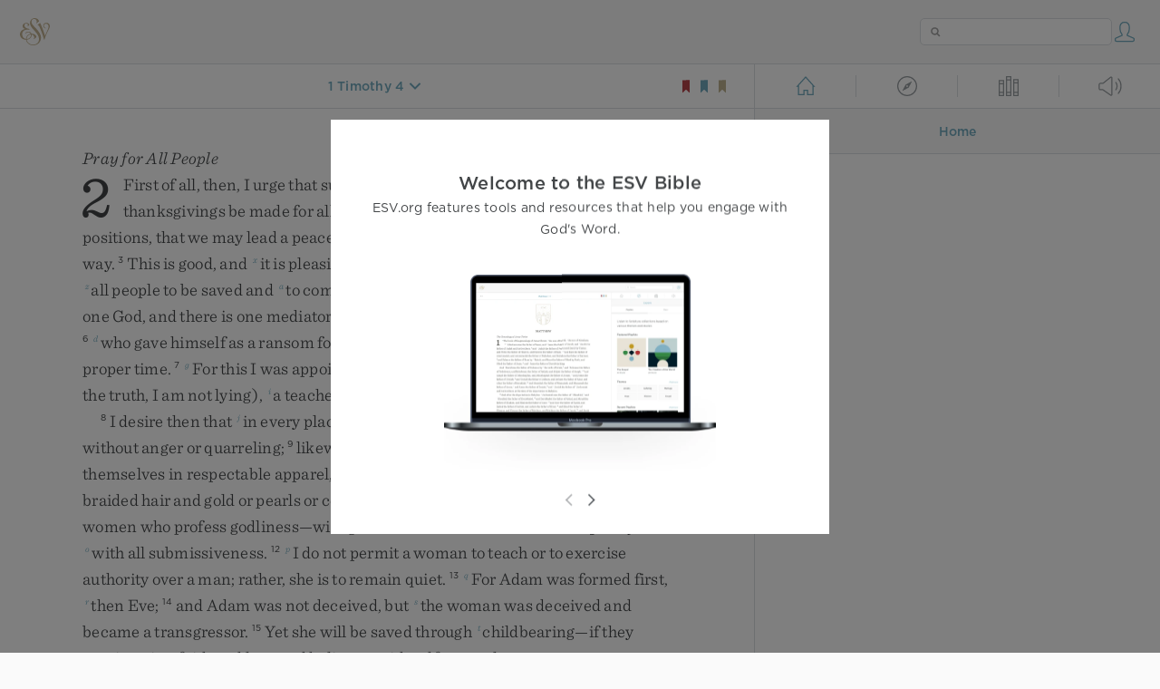

--- FILE ---
content_type: text/html; charset=utf-8
request_url: https://www.esv.org/1%20Timothy%204%3A6-10/
body_size: 22501
content:



<!DOCTYPE html>
<html lang="en">
  <head>
    
      <title>
  1 Timothy 4 - If you put these things before the brothers, you will be a …
 | ESV.org</title>
    

    <meta charset="utf-8">
    <meta http-equiv="X-UA-Compatible" content="IE=Edge">

    <meta name="viewport" content="width=device-width,initial-scale=1">
    <meta name="apple-itunes-app" content="app-id=361797273">

    <meta name="twitter:card" content="summary"/>
    <meta name="twitter:site" content="@esvbible"/>
    <meta name="twitter:image" content="https://dch8lckz6x8ar.cloudfront.net/static/img/logo-twitter.6877ff184cb8.png"/>

    <meta property="og:type" content="website"/>
    <meta property="og:site_name" content="ESV Bible"/>
    <meta property="og:image" content="https://dch8lckz6x8ar.cloudfront.net/static/img/logo-facebook.dbab05d37e79.png"/>
    <meta property="og:image:width" content="600"/>
    <meta property="og:image:height" content="530"/>

    
  <meta name="description" content="If you put these things before the brothers, you will be a good servant of Christ Jesus, being trained in the words of the faith and of the good doctrine that you have followed. Have nothing to do wi…"/>

<meta name="twitter:title" content="1 Timothy 4:6–10"/>
<meta name="twitter:description" content="If you put these things before the brothers, you will be a good servant of Christ Jesus, being trained in the words of the faith and of the good doctrine that you have followed. Have nothing to do wi…"/>

<meta property="og:title" content="1 Timothy 4:6–10"/>
<meta property="og:description" content="If you put these things before the brothers, you will be a good servant of Christ Jesus, being trained in the words of the faith and of the good doctrine that you have followed. Have nothing to do wi…"/>

<link rel="canonical" href="https://www.esv.org/1+Timothy+4:6–10/"/>



    <link rel="apple-touch-icon" href="https://dch8lckz6x8ar.cloudfront.net/static/img/apple-touch-icon.a1ed3d10db96.png">
    <link rel="shortcut icon" href="https://dch8lckz6x8ar.cloudfront.net/static/img/favicon.7e14cbe1912e.ico" type="image/x-icon">

    <link rel="stylesheet" href="https://dch8lckz6x8ar.cloudfront.net/static/css/output.7819abd744b0.css" type="text/css">

    
      <script async src="https://www.googletagmanager.com/gtag/js?id=G-6KC6HK8YF3"></script>

      <script>
        window.dataLayer = window.dataLayer || [];

        function gtag () { dataLayer.push(arguments); }

        gtag('js', new Date());
        gtag('config', 'G-6KC6HK8YF3');
        gtag('event', 'collect_user_data', {
          is_logged_in: 'False',
          is_subscriber: 'False'
        });
      </script>
    

    
      <script type="text/javascript">
  !function(f,b,e,v,n,t,s){if(f.fbq)return;n=f.fbq=function(){n.callMethod?
  n.callMethod.apply(n,arguments):n.queue.push(arguments)};if(!f._fbq)f._fbq=n;
  n.push=n;n.loaded=!0;n.version='2.0';n.queue=[];t=b.createElement(e);t.async=!0;
  t.src=v;s=b.getElementsByTagName(e)[0];s.parentNode.insertBefore(t,s)}(window,
  document,'script','https://connect.facebook.net/en_US/fbevents.js');
  fbq('init', '506435969522616');
  fbq('track', 'PageView');
</script>

<noscript>
  <img height="1" width="1" style="display:none" src="https://www.facebook.com/tr?id=506435969522616&ev=PageView&noscript=1"/>
</noscript>

    
  </head>
  <body class="two-columns theme-white font-size-medium line-spacing-medium">
    
      <div class="container">
        <nav class="top-nav">
          <a href="/"><img src="https://dch8lckz6x8ar.cloudfront.net/static/img/logo.15c3f5a870ee.svg" height="30" width="33" alt="ESV logo"></a>

          <div class="top-nav-right-controls">
            <div class="search-form">
              <form class="basic-search" action="/search/" method="GET">
                <input class="search" type="text" name="q" value="">
              </form>
            </div>
            
              <a href="#" id="expand-button" class="expand-button">
                <span class="expand-icon icon large"></span>
              </a>
            
            <a href="/login/" id="personal-button">
              <span class="account-icon icon large"></span>
            </a>
          </div>
        </nav>

        
  <main role="main">
    <article class="bible-column">
      <header id="bible-header">
        <a href="#" class="more-icon icon medium"></a>
        <p id="bible-nav-passage"><strong><a href="#"><span>1 Timothy 4</span></a></strong></p>
        <div id="bookmarks">
          <a href="#" data-color="red"><img src="https://dch8lckz6x8ar.cloudfront.net/static/img/bookmark-small-red.78fce9c54d11.svg" height="20" width="20" alt="red bookmark icon"></a>
          <a href="#" data-color="blue"><img src="https://dch8lckz6x8ar.cloudfront.net/static/img/bookmark-small-blue.48f6e2f15d02.svg" height="20" width="20" alt="blue bookmark icon"></a>
          <a href="#" data-color="gold"><img src="https://dch8lckz6x8ar.cloudfront.net/static/img/bookmark-small-gold.69fe6fef4f9a.svg" height="20" width="20" alt="gold bookmark icon"></a>
        </div>
      </header>
      <div id="bible-content">
        <input class="js-passage" type="hidden" value="1 Timothy 4"/>
<input class="js-focus-passage" type="hidden" value="1 Timothy 4:6–10"/>


  
    <section dir="ltr" data-reference="1 Timothy 2"><h3>Pray for All People</h3>
<p class="starts-chapter"><span class="verse" data-ref="54002001" data-last-offset="21"><b class="chapter-num">2&nbsp;</b><u data-offset="5">First</u><u> </u><u data-offset="6">of</u><u> </u><u data-offset="7">all</u><u>,</u><u> </u><u data-offset="8">then</u><u>,</u><u> </u><u data-offset="9">I</u><u> </u><u data-offset="10">urge</u><u> </u><u data-offset="11">that</u><u> </u><u data-offset="12">supplications</u><u>,</u><u> </u><u data-offset="13">prayers</u><u>,</u><u> </u><u data-offset="14">intercessions</u><u>,</u><u> </u><u data-offset="15">and</u><u> </u><u data-offset="16">thanksgivings</u><u> </u><u data-offset="17">be</u><u> </u><u data-offset="18">made</u><u> </u><u data-offset="19">for</u><u> </u><u data-offset="20">all</u><u> </u><u data-offset="21">people</u><u>,</u></span>
<u> </u><span class="verse" data-ref="54002002" data-last-offset="24"><b class="verse-num">2&nbsp;</b><sup class="crossref"><a href="/Ezr6.10" title="Ezra 6:10" data-passage="Ezra 6:10">v</a></sup><u data-offset="1">for</u><u> </u><u data-offset="2">kings</u><u> </u><u data-offset="3">and</u><u> </u><u data-offset="4">all</u><u> </u><u data-offset="5">who</u><u> </u><u data-offset="6">are</u><u> </u><u data-offset="7">in</u><u> </u><u data-offset="8">high</u><u> </u><u data-offset="9">positions</u><u>,</u><u> </u><u data-offset="10">that</u><u> </u><u data-offset="11">we</u><u> </u><u data-offset="12">may</u><u> </u><u data-offset="13">lead</u><u> </u><u data-offset="14">a</u><u> </u><u data-offset="15">peaceful</u><u> </u><u data-offset="16">and</u><u> </u><u data-offset="17">quiet</u><u> </u><u data-offset="18">life</u><u>,</u><u> </u><u data-offset="19">godly</u><u> </u><u data-offset="20">and</u><u> </u><sup class="crossref"><a href="/1Tm3.4" title="ch. 3:4" data-passage="1 Timothy 3:4">w</a></sup><u data-offset="21">dignified</u><u> </u><u data-offset="22">in</u><u> </u><u data-offset="23">every</u><u> </u><u data-offset="24">way</u><u>.</u></span>
<u> </u><span class="verse" data-ref="54002003" data-last-offset="14"><b class="verse-num">3&nbsp;</b><u data-offset="1">This</u><u> </u><u data-offset="2">is</u><u> </u><u data-offset="3">good</u><u>,</u><u> </u><u data-offset="4">and</u><u> </u><sup class="crossref"><a href="/1Tm5.4" title="ch. 5:4" data-passage="1 Timothy 5:4">x</a></sup><u data-offset="5">it</u><u> </u><u data-offset="6">is</u><u> </u><u data-offset="7">pleasing</u><u> </u><u data-offset="8">in</u><u> </u><u data-offset="9">the</u><u> </u><u data-offset="10">sight</u><u> </u><u data-offset="11">of</u><u> </u><sup class="crossref"><a href="/1Tm1.1" title="ch. 1:1" data-passage="1 Timothy 1:1">y</a></sup><u data-offset="12">God</u><u> </u><u data-offset="13">our</u><u> </u><u data-offset="14">Savior</u><u>,</u></span>
<u> </u><span class="verse" data-ref="54002004" data-last-offset="16"><b class="verse-num">4&nbsp;</b><u data-offset="1">who</u><u> </u><u data-offset="2">desires</u><u> </u><sup class="crossref"><a href="/1Tm4.10%3BEze18.23%3BEze18.32" title="ch. 4:10; Ezek. 18:23, 32" data-passage="1 Timothy 4:10; Ezekiel 18:23; Ezekiel 18:32">z</a></sup><u data-offset="3">all</u><u> </u><u data-offset="4">people</u><u> </u><u data-offset="5">to</u><u> </u><u data-offset="6">be</u><u> </u><u data-offset="7">saved</u><u> </u><u data-offset="8">and</u><u> </u><sup class="crossref"><a href="/2Tm3.7" title="2 Tim. 3:7" data-passage="2 Timothy 3:7">a</a></sup><u data-offset="9">to</u><u> </u><u data-offset="10">come</u><u> </u><u data-offset="11">to</u><u> </u><sup class="crossref"><a href="/2Tm2.25%3BTt1.1%3BHb10.26" title="2 Tim. 2:25; Titus 1:1; Heb. 10:26" data-passage="2 Timothy 2:25; Titus 1:1; Hebrews 10:26">b</a></sup><u data-offset="12">the</u><u> </u><u data-offset="13">knowledge</u><u> </u><u data-offset="14">of</u><u> </u><u data-offset="15">the</u><u> </u><u data-offset="16">truth</u><u>.</u></span>
<u> </u><span class="verse" data-ref="54002005" data-last-offset="18"><b class="verse-num">5&nbsp;</b><u data-offset="1">For</u><u> </u><sup class="crossref"><a href="/Ga3.20" title="See Gal. 3:20" data-passage="Galatians 3:20">c</a></sup><u data-offset="2">there</u><u> </u><u data-offset="3">is</u><u> </u><u data-offset="4">one</u><u> </u><u data-offset="5">God</u><u>,</u><u> </u><u data-offset="6">and</u><u> </u><u data-offset="7">there</u><u> </u><u data-offset="8">is</u><u> </u><u data-offset="9">one</u><u> </u><u data-offset="10">mediator</u><u> </u><u data-offset="11">between</u><u> </u><u data-offset="12">God</u><u> </u><u data-offset="13">and</u><u> </u><u data-offset="14">men</u><u>,</u><u> </u><u data-offset="15">the</u><u> </u><u data-offset="16">man</u><sup class="footnote"><a id="fb1-1" title="&lt;span class=&quot;footnote-embedded&quot;&gt;&lt;i class=&quot;catch-word&quot;&gt;men&lt;/i&gt; and &lt;i class=&quot;catch-word&quot;&gt;man&lt;/i&gt; render the same Greek word that is translated &lt;i class=&quot;catch-word&quot;&gt;people&lt;/i&gt; in verses 1 and 4&lt;/span&gt;" href="#f1-">1</a></sup><u> </u><u data-offset="17">Christ</u><u> </u><u data-offset="18">Jesus</u><u>,</u></span>
<u> </u><span class="verse" data-ref="54002006" data-last-offset="17"><b class="verse-num">6&nbsp;</b><sup class="crossref"><a href="/Mt20.28" title="See Matt. 20:28" data-passage="Matthew 20:28">d</a></sup><u data-offset="1">who</u><u> </u><u data-offset="2">gave</u><u> </u><u data-offset="3">himself</u><u> </u><u data-offset="4">as</u><u> </u><u data-offset="5">a</u><u> </u><u data-offset="6">ransom</u><u> </u><u data-offset="7">for</u><u> </u><u data-offset="8">all</u><u>,</u><u> </u><u data-offset="9">which</u><u> </u><u data-offset="10">is</u><u> </u><sup class="crossref"><a href="/1Co1.6" title="See 1 Cor. 1:6" data-passage="1 Corinthians 1:6">e</a></sup><u data-offset="11">the</u><u> </u><u data-offset="12">testimony</u><u> </u><u data-offset="13">given</u><u> </u><sup class="crossref"><a href="/1Tm6.15%3BTt1.3%3BGa4.4" title="ch. 6:15; Titus 1:3; [Gal. 4:4]" data-passage="1 Timothy 6:15; Titus 1:3; Galatians 4:4">f</a></sup><u data-offset="14">at</u><u> </u><u data-offset="15">the</u><u> </u><u data-offset="16">proper</u><u> </u><u data-offset="17">time</u><u>.</u></span>
<u> </u><span class="verse" data-ref="54002007" data-last-offset="28"><b class="verse-num">7&nbsp;</b><sup class="crossref"><a href="/1Tm1.11%3BEp3.7-8%3B2Tm1.11" title="ch. 1:11; Eph. 3:7, 8; 2 Tim. 1:11" data-passage="1 Timothy 1:11; Ephesians 3:7–8; 2 Timothy 1:11">g</a></sup><u data-offset="1">For</u><u> </u><u data-offset="2">this</u><u> </u><u data-offset="3">I</u><u> </u><u data-offset="4">was</u><u> </u><u data-offset="5">appointed</u><u> </u><u data-offset="6">a</u><u> </u><u data-offset="7">preacher</u><u> </u><u data-offset="8">and</u><u> </u><u data-offset="9">an</u><u> </u><u data-offset="10">apostle</u><u> </u><u>(</u><sup class="crossref"><a href="/Rm9.1" title="See Rom. 9:1" data-passage="Romans 9:1">h</a></sup><u data-offset="11">I</u><u> </u><u data-offset="12">am</u><u> </u><u data-offset="13">telling</u><u> </u><u data-offset="14">the</u><u> </u><u data-offset="15">truth</u><u>,</u><u> </u><u data-offset="16">I</u><u> </u><u data-offset="17">am</u><u> </u><u data-offset="18">not</u><u> </u><u data-offset="19">lying</u><u>)</u><u>,</u><u> </u><sup class="crossref"><a href="/Ac9.15" title="See Acts 9:15" data-passage="Acts 9:15">i</a></sup><u data-offset="20">a</u><u> </u><u data-offset="21">teacher</u><u> </u><u data-offset="22">of</u><u> </u><u data-offset="23">the</u><u> </u><u data-offset="24">Gentiles</u><u> </u><u data-offset="25">in</u><u> </u><u data-offset="26">faith</u><u> </u><u data-offset="27">and</u><u> </u><u data-offset="28">truth</u><u>.</u></span>
</p>
<p><span class="verse" data-ref="54002008" data-last-offset="18"><b class="verse-num">8&nbsp;</b><u data-offset="1">I</u><u> </u><u data-offset="2">desire</u><u> </u><u data-offset="3">then</u><u> </u><u data-offset="4">that</u><u> </u><sup class="crossref"><a href="/Jn4.21" title="[John 4:21]" data-passage="John 4:21">j</a></sup><u data-offset="5">in</u><u> </u><u data-offset="6">every</u><u> </u><u data-offset="7">place</u><u> </u><u data-offset="8">the</u><u> </u><u data-offset="9">men</u><u> </u><u data-offset="10">should</u><u> </u><u data-offset="11">pray</u><u>,</u><u> </u><sup class="crossref"><a href="/Ps63.4%3BPs119.48%3BIs1.15" title="Ps. 63:4; 119:48; [Isa. 1:15]" data-passage="Psalm 63:4; Psalm 119:48; Isaiah 1:15">k</a></sup><u data-offset="12">lifting</u><u> </u><sup class="crossref"><a href="/Jb17.9%3BPs24.4" title="Job 17:9; Ps. 24:4" data-passage="Job 17:9; Psalm 24:4">l</a></sup><u data-offset="13">holy</u><u> </u><u data-offset="14">hands</u><u> </u><u data-offset="15">without</u><u> </u><u data-offset="16">anger</u><u> </u><u data-offset="17">or</u><u> </u><u data-offset="18">quarreling</u><u>;</u></span>
<u> </u><span class="verse" data-ref="54002009" data-last-offset="25"><b class="verse-num">9&nbsp;</b><u data-offset="1">likewise</u><u> </u><u data-offset="2">also</u><u> </u><sup class="crossref"><a href="/1P3.3%3BIs3.18-23" title="1 Pet. 3:3; [Isa. 3:18-23]" data-passage="1 Peter 3:3; Isaiah 3:18–23">m</a></sup><u data-offset="3">that</u><u> </u><u data-offset="4">women</u><u> </u><u data-offset="5">should</u><u> </u><u data-offset="6">adorn</u><u> </u><u data-offset="7">themselves</u><u> </u><u data-offset="8">in</u><u> </u><u data-offset="9">respectable</u><u> </u><u data-offset="10">apparel</u><u>,</u><u> </u><u data-offset="11">with</u><u> </u><u data-offset="12">modesty</u><u> </u><u data-offset="13">and</u><u> </u><u data-offset="14">self-control</u><u>,</u><u> </u><u data-offset="15">not</u><u> </u><u data-offset="16">with</u><u> </u><u data-offset="17">braided</u><u> </u><u data-offset="18">hair</u><u> </u><u data-offset="19">and</u><u> </u><u data-offset="20">gold</u><u> </u><u data-offset="21">or</u><u> </u><u data-offset="22">pearls</u><u> </u><u data-offset="23">or</u><u> </u><u data-offset="24">costly</u><u> </u><u data-offset="25">attire</u><u>,</u></span>
<u> </u><span class="verse" data-ref="54002010" data-last-offset="13"><b class="verse-num">10&nbsp;</b><sup class="crossref"><a href="/1P3.4" title="[1 Pet. 3:4]" data-passage="1 Peter 3:4">n</a></sup><u data-offset="1">but</u><u> </u><u data-offset="2">with</u><u> </u><u data-offset="3">what</u><u> </u><u data-offset="4">is</u><u> </u><u data-offset="5">proper</u><u> </u><u data-offset="6">for</u><u> </u><u data-offset="7">women</u><u> </u><u data-offset="8">who</u><u> </u><u data-offset="9">profess</u><u> </u><u data-offset="10">godliness</u><u>—</u><u data-offset="11">with</u><u> </u><u data-offset="12">good</u><u> </u><u data-offset="13">works</u><u>.</u></span>
<u> </u><span class="verse" data-ref="54002011" data-last-offset="8"><b class="verse-num">11&nbsp;</b><u data-offset="1">Let</u><u> </u><u data-offset="2">a</u><u> </u><u data-offset="3">woman</u><u> </u><u data-offset="4">learn</u><u> </u><u data-offset="5">quietly</u><u> </u><sup class="crossref"><a href="/Tt2.5" title="Titus 2:5" data-passage="Titus 2:5">o</a></sup><u data-offset="6">with</u><u> </u><u data-offset="7">all</u><u> </u><u data-offset="8">submissiveness</u><u>.</u></span>
<u> </u><span class="verse" data-ref="54002012" data-last-offset="21"><b class="verse-num">12&nbsp;</b><sup class="crossref"><a href="/1Co14.34" title="[1 Cor. 14:34]" data-passage="1 Corinthians 14:34">p</a></sup><u data-offset="1">I</u><u> </u><u data-offset="2">do</u><u> </u><u data-offset="3">not</u><u> </u><u data-offset="4">permit</u><u> </u><u data-offset="5">a</u><u> </u><u data-offset="6">woman</u><u> </u><u data-offset="7">to</u><u> </u><u data-offset="8">teach</u><u> </u><u data-offset="9">or</u><u> </u><u data-offset="10">to</u><u> </u><u data-offset="11">exercise</u><u> </u><u data-offset="12">authority</u><u> </u><u data-offset="13">over</u><u> </u><u data-offset="14">a</u><u> </u><u data-offset="15">man</u><u>;</u><u> </u><u data-offset="16">rather</u><u>,</u><u> </u><u data-offset="17">she</u><u> </u><u data-offset="18">is</u><u> </u><u data-offset="19">to</u><u> </u><u data-offset="20">remain</u><u> </u><u data-offset="21">quiet</u><u>.</u></span>
<u> </u><span class="verse" data-ref="54002013" data-last-offset="7"><b class="verse-num">13&nbsp;</b><sup class="crossref"><a href="/Gn1.27%3BGn2.8" title="Gen. 1:27; 2:8" data-passage="Genesis 1:27; Genesis 2:8">q</a></sup><u data-offset="1">For</u><u> </u><u data-offset="2">Adam</u><u> </u><u data-offset="3">was</u><u> </u><u data-offset="4">formed</u><u> </u><u data-offset="5">first</u><u>,</u><u> </u><sup class="crossref"><a href="/Gn2.18%3BGn2.22" title="Gen. 2:18, 22" data-passage="Genesis 2:18; Genesis 2:22">r</a></sup><u data-offset="6">then</u><u> </u><u data-offset="7">Eve</u><u>;</u></span>
<u> </u><span class="verse" data-ref="54002014" data-last-offset="14"><b class="verse-num">14&nbsp;</b><u data-offset="1">and</u><u> </u><u data-offset="2">Adam</u><u> </u><u data-offset="3">was</u><u> </u><u data-offset="4">not</u><u> </u><u data-offset="5">deceived</u><u>,</u><u> </u><u data-offset="6">but</u><u> </u><sup class="crossref"><a href="/Gn3.6%3BGn3.13" title="Gen. 3:6, 13" data-passage="Genesis 3:6; Genesis 3:13">s</a></sup><u data-offset="7">the</u><u> </u><u data-offset="8">woman</u><u> </u><u data-offset="9">was</u><u> </u><u data-offset="10">deceived</u><u> </u><u data-offset="11">and</u><u> </u><u data-offset="12">became</u><u> </u><u data-offset="13">a</u><u> </u><u data-offset="14">transgressor</u><u>.</u></span>
<u> </u><span class="verse" data-ref="54002015" data-last-offset="18"><b class="verse-num">15&nbsp;</b><u data-offset="1">Yet</u><u> </u><u data-offset="2">she</u><u> </u><u data-offset="3">will</u><u> </u><u data-offset="4">be</u><u> </u><u data-offset="5">saved</u><u> </u><u data-offset="6">through</u><u> </u><sup class="crossref"><a href="/Ga4.4" title="[Gal. 4:4]" data-passage="Galatians 4:4">t</a></sup><u data-offset="7">childbearing</u><u>—</u><u data-offset="8">if</u><u> </u><u data-offset="9">they</u><u> </u><u data-offset="10">continue</u><u> </u><u data-offset="11">in</u><u> </u><sup class="crossref"><a href="/1Tm1.14" title="ch. 1:14" data-passage="1 Timothy 1:14">u</a></sup><u data-offset="12">faith</u><u> </u><u data-offset="13">and</u><u> </u><u data-offset="14">love</u><u> </u><u data-offset="15">and</u><u> </u><u data-offset="16">holiness</u><u>,</u><u> </u><u data-offset="17">with</u><u> </u><u data-offset="18">self-control</u><u>.</u></span>
</p>
</section>
  
    <section dir="ltr" data-reference="1 Timothy 3"><h3>Qualifications for Overseers</h3>
<p class="starts-chapter"><span class="verse" data-ref="54003001" data-last-offset="20"><b class="chapter-num">3&nbsp;</b><u data-offset="4">The</u><u> </u><u data-offset="5">saying</u><u> </u><u data-offset="6">is</u><u> </u><sup class="crossref"><a href="/1Tm1.15" title="See ch. 1:15" data-passage="1 Timothy 1:15">v</a></sup><u data-offset="7">trustworthy</u><u>:</u><u> </u><u data-offset="8">If</u><u> </u><u data-offset="9">anyone</u><u> </u><u data-offset="10">aspires</u><u> </u><u data-offset="11">to</u><u> </u><sup class="crossref"><a href="/Ac20.28" title="See Acts 20:28" data-passage="Acts 20:28">w</a></sup><u data-offset="12">the</u><u> </u><u data-offset="13">office</u><u> </u><u data-offset="14">of</u><u> </u><u data-offset="15">overseer</u><u>,</u><u> </u><u data-offset="16">he</u><u> </u><u data-offset="17">desires</u><u> </u><u data-offset="18">a</u><u> </u><u data-offset="19">noble</u><u> </u><u data-offset="20">task</u><u>.</u></span>
<u> </u><span class="verse" data-ref="54003002" data-last-offset="19"><b class="verse-num">2&nbsp;</b><u data-offset="1">Therefore</u><u> </u><sup class="crossref"><a href="/Tt1.6-9" title="Titus 1:6-9" data-passage="Titus 1:6–9">x</a></sup><u data-offset="2">an</u><u> </u><u data-offset="3">overseer</u><sup class="footnote"><a id="fb1-2" title="&lt;span class=&quot;footnote-embedded&quot;&gt;Or &lt;i&gt;bishop&lt;/i&gt;; Greek &lt;i language=&quot;Greek&quot;&gt;episkopos&lt;/i&gt;; a similar term occurs in verse 1&lt;/span&gt;" href="#f1-">1</a></sup><u> </u><u data-offset="4">must</u><u> </u><u data-offset="5">be</u><u> </u><u data-offset="6">above</u><u> </u><u data-offset="7">reproach</u><u>,</u><u> </u><sup class="crossref"><a href="/1Tm5.9" title="[ch. 5:9]" data-passage="1 Timothy 5:9">y</a></sup><u data-offset="8">the</u><u> </u><u data-offset="9">husband</u><u> </u><u data-offset="10">of</u><u> </u><u data-offset="11">one</u><u> </u><u data-offset="12">wife</u><u>,</u><sup class="footnote"><a id="fb2-2" title="&lt;span class=&quot;footnote-embedded&quot;&gt;Or &lt;i&gt;a man of one woman&lt;/i&gt;; also verse 12&lt;/span&gt;" href="#f2-">2</a></sup><u> </u><sup class="crossref"><a href="/1Tm3.11%3BTt2.2" title="ver. 11; Titus 2:2" data-passage="1 Timothy 3:11; Titus 2:2">z</a></sup><u data-offset="13">sober-minded</u><u>,</u><u> </u><u data-offset="14">self-controlled</u><u>,</u><u> </u><u data-offset="15">respectable</u><u>,</u><u> </u><sup class="crossref"><a href="/1P4.9" title="1 Pet. 4:9" data-passage="1 Peter 4:9">a</a></sup><u data-offset="16">hospitable</u><u>,</u><u> </u><sup class="crossref"><a href="/2Tm2.24" title="2 Tim. 2:24" data-passage="2 Timothy 2:24">b</a></sup><u data-offset="17">able</u><u> </u><u data-offset="18">to</u><u> </u><u data-offset="19">teach</u><u>,</u></span>
<u> </u><span class="verse" data-ref="54003003" data-last-offset="14"><b class="verse-num">3&nbsp;</b><u data-offset="1">not</u><u> </u><u data-offset="2">a</u><u> </u><u data-offset="3">drunkard</u><u>,</u><u> </u><u data-offset="4">not</u><u> </u><u data-offset="5">violent</u><u> </u><u data-offset="6">but</u><u> </u><sup class="crossref"><a href="/Tt3.2" title="Titus 3:2" data-passage="Titus 3:2">c</a></sup><u data-offset="7">gentle</u><u>,</u><u> </u><u data-offset="8">not</u><u> </u><u data-offset="9">quarrelsome</u><u>,</u><u> </u><sup class="crossref"><a href="/Hb13.5%3B1Tm6.10" title="Heb. 13:5; [ch. 6:10]" data-passage="Hebrews 13:5; 1 Timothy 6:10">d</a></sup><u data-offset="10">not</u><u> </u><u data-offset="11">a</u><u> </u><u data-offset="12">lover</u><u> </u><u data-offset="13">of</u><u> </u><u data-offset="14">money</u><u>.</u></span>
<u> </u><span class="verse" data-ref="54003004" data-last-offset="14"><b class="verse-num">4&nbsp;</b><u data-offset="1">He</u><u> </u><u data-offset="2">must</u><u> </u><u data-offset="3">manage</u><u> </u><u data-offset="4">his</u><u> </u><u data-offset="5">own</u><u> </u><u data-offset="6">household</u><u> </u><u data-offset="7">well</u><u>,</u><u> </u><u data-offset="8">with</u><u> </u><u data-offset="9">all</u><u> </u><u data-offset="10">dignity</u><u> </u><sup class="crossref"><a href="/1Tm3.12" title="[ver. 12]" data-passage="1 Timothy 3:12">e</a></sup><u data-offset="11">keeping</u><u> </u><u data-offset="12">his</u><u> </u><u data-offset="13">children</u><u> </u><u data-offset="14">submissive</u><u>,</u></span>
<u> </u><span class="verse" data-ref="54003005" data-last-offset="19"><b class="verse-num">5&nbsp;</b><u data-offset="1">for</u><u> </u><u data-offset="2">if</u><u> </u><u data-offset="3">someone</u><u> </u><u data-offset="4">does</u><u> </u><u data-offset="5">not</u><u> </u><u data-offset="6">know</u><u> </u><u data-offset="7">how</u><u> </u><u data-offset="8">to</u><u> </u><u data-offset="9">manage</u><u> </u><u data-offset="10">his</u><u> </u><u data-offset="11">own</u><u> </u><u data-offset="12">household</u><u>,</u><u> </u><u data-offset="13">how</u><u> </u><u data-offset="14">will</u><u> </u><u data-offset="15">he</u><u> </u><u data-offset="16">care</u><u> </u><u data-offset="17">for</u><u> </u><sup class="crossref"><a href="/1Tm3.1" title="[See ver. 1 above]" data-passage="1 Timothy 3:1">w</a></sup><u data-offset="18">God’s</u><u> </u><u data-offset="19">church</u><u>?</u></span>
<u> </u><span class="verse" data-ref="54003006" data-last-offset="23"><b class="verse-num">6&nbsp;</b><u data-offset="1">He</u><u> </u><u data-offset="2">must</u><u> </u><u data-offset="3">not</u><u> </u><u data-offset="4">be</u><u> </u><u data-offset="5">a</u><u> </u><u data-offset="6">recent</u><u> </u><u data-offset="7">convert</u><u>,</u><u> </u><u data-offset="8">or</u><u> </u><u data-offset="9">he</u><u> </u><u data-offset="10">may</u><u> </u><sup class="crossref"><a href="/1Tm6.4%3B2Tm3.4" title="ch. 6:4; 2 Tim. 3:4" data-passage="1 Timothy 6:4; 2 Timothy 3:4">f</a></sup><u data-offset="11">become</u><u> </u><u data-offset="12">puffed</u><u> </u><u data-offset="13">up</u><u> </u><u data-offset="14">with</u><u> </u><u data-offset="15">conceit</u><u> </u><u data-offset="16">and</u><u> </u><u data-offset="17">fall</u><u> </u><u data-offset="18">into</u><u> </u><u data-offset="19">the</u><u> </u><u data-offset="20">condemnation</u><u> </u><u data-offset="21">of</u><u> </u><u data-offset="22">the</u><u> </u><u data-offset="23">devil</u><u>.</u></span>
<u> </u><span class="verse" data-ref="54003007" data-last-offset="23"><b class="verse-num">7&nbsp;</b><u data-offset="1">Moreover</u><u>,</u><u> </u><u data-offset="2">he</u><u> </u><u data-offset="3">must</u><u> </u><u data-offset="4">be</u><u> </u><u data-offset="5">well</u><u> </u><u data-offset="6">thought</u><u> </u><u data-offset="7">of</u><u> </u><u data-offset="8">by</u><u> </u><sup class="crossref"><a href="/Mk4.11" title="See Mark 4:11" data-passage="Mark 4:11">g</a></sup><u data-offset="9">outsiders</u><u>,</u><u> </u><u data-offset="10">so</u><u> </u><u data-offset="11">that</u><u> </u><u data-offset="12">he</u><u> </u><u data-offset="13">may</u><u> </u><u data-offset="14">not</u><u> </u><u data-offset="15">fall</u><u> </u><u data-offset="16">into</u><u> </u><u data-offset="17">disgrace</u><u>,</u><u> </u><u data-offset="18">into</u><u> </u><sup class="crossref"><a href="/2Tm2.26%3B1Tm6.9" title="2 Tim. 2:26; [ch. 6:9]" data-passage="2 Timothy 2:26; 1 Timothy 6:9">h</a></sup><u data-offset="19">a</u><u> </u><u data-offset="20">snare</u><u> </u><u data-offset="21">of</u><u> </u><u data-offset="22">the</u><u> </u><u data-offset="23">devil</u><u>.</u></span>
</p>
<h3>Qualifications for Deacons</h3>
<p><span class="verse" data-ref="54003008" data-last-offset="20"><b class="verse-num">8&nbsp;</b><sup class="crossref leading-crossref"><a href="/Pp1.1" title="Phil. 1:1" data-passage="Philippians 1:1">i</a></sup><u data-offset="4">Deacons</u><u> </u><u data-offset="5">likewise</u><u> </u><u data-offset="6">must</u><u> </u><u data-offset="7">be</u><u> </u><u data-offset="8">dignified</u><u>,</u><u> </u><u data-offset="9">not</u><u> </u><u data-offset="10">double-tongued</u><u>,</u><sup class="footnote"><a id="fb3-2" title="&lt;span class=&quot;footnote-embedded&quot;&gt;Or &lt;i&gt;devious in speech&lt;/i&gt;&lt;/span&gt;" href="#f3-">3</a></sup><u> </u><sup class="crossref"><a href="/1Tm5.23%3BTt2.3" title="[ch. 5:23; Titus 2:3]" data-passage="1 Timothy 5:23; Titus 2:3">j</a></sup><u data-offset="11">not</u><u> </u><u data-offset="12">addicted</u><u> </u><u data-offset="13">to</u><u> </u><u data-offset="14">much</u><u> </u><u data-offset="15">wine</u><u>,</u><u> </u><sup class="crossref"><a href="/Tt1.7%3B1P5.2" title="Titus 1:7; 1 Pet. 5:2" data-passage="Titus 1:7; 1 Peter 5:2">k</a></sup><u data-offset="16">not</u><u> </u><u data-offset="17">greedy</u><u> </u><u data-offset="18">for</u><u> </u><u data-offset="19">dishonest</u><u> </u><u data-offset="20">gain</u><u>.</u></span>
<u> </u><span class="verse" data-ref="54003009" data-last-offset="12"><b class="verse-num">9&nbsp;</b><u data-offset="1">They</u><u> </u><u data-offset="2">must</u><u> </u><sup class="crossref"><a href="/1Tm1.19" title="[ch. 1:19]" data-passage="1 Timothy 1:19">l</a></sup><u data-offset="3">hold</u><u> </u><u data-offset="4">the</u><u> </u><u data-offset="5">mystery</u><u> </u><u data-offset="6">of</u><u> </u><u data-offset="7">the</u><u> </u><u data-offset="8">faith</u><u> </u><u data-offset="9">with</u><u> </u><sup class="crossref"><a href="/Ac23.1" title="See Acts 23:1" data-passage="Acts 23:1">m</a></sup><u data-offset="10">a</u><u> </u><u data-offset="11">clear</u><u> </u><u data-offset="12">conscience</u><u>.</u></span>
<u> </u><span class="verse" data-ref="54003010" data-last-offset="18"><b class="verse-num">10&nbsp;</b><u data-offset="1">And</u><u> </u><sup class="crossref"><a href="/1Tm5.22" title="[ch. 5:22]" data-passage="1 Timothy 5:22">n</a></sup><u data-offset="2">let</u><u> </u><u data-offset="3">them</u><u> </u><u data-offset="4">also</u><u> </u><u data-offset="5">be</u><u> </u><u data-offset="6">tested</u><u> </u><u data-offset="7">first</u><u>;</u><u> </u><u data-offset="8">then</u><u> </u><u data-offset="9">let</u><u> </u><u data-offset="10">them</u><u> </u><u data-offset="11">serve</u><u> </u><u data-offset="12">as</u><u> </u><u data-offset="13">deacons</u><u> </u><u data-offset="14">if</u><u> </u><u data-offset="15">they</u><u> </u><u data-offset="16">prove</u><u> </u><u data-offset="17">themselves</u><u> </u><u data-offset="18">blameless</u><u>.</u></span>
<u> </u><span class="verse" data-ref="54003011" data-last-offset="14"><b class="verse-num">11&nbsp;</b><sup class="crossref"><a href="/Tt2.3" title="Titus 2:3" data-passage="Titus 2:3">o</a></sup><u data-offset="1">Their</u><u> </u><u data-offset="2">wives</u><u> </u><u data-offset="3">likewise</u><sup class="footnote"><a id="fb4-2" title="&lt;span class=&quot;footnote-embedded&quot;&gt;Or &lt;i&gt;Wives likewise&lt;/i&gt;, or &lt;i&gt;Women likewise&lt;/i&gt;&lt;/span&gt;" href="#f4-">4</a></sup><u> </u><u data-offset="4">must</u><u> </u><u data-offset="5">be</u><u> </u><u data-offset="6">dignified</u><u>,</u><u> </u><u data-offset="7">not</u><u> </u><u data-offset="8">slanderers</u><u>,</u><u> </u><u data-offset="9">but</u><u> </u><u data-offset="10">sober-minded</u><u>,</u><u> </u><sup class="crossref"><a href="/Tt2.10" title="[Titus 2:10]" data-passage="Titus 2:10">p</a></sup><u data-offset="11">faithful</u><u> </u><u data-offset="12">in</u><u> </u><u data-offset="13">all</u><u> </u><u data-offset="14">things</u><u>.</u></span>
<u> </u><span class="verse" data-ref="54003012" data-last-offset="17"><b class="verse-num">12&nbsp;</b><u data-offset="1">Let</u><u> </u><u data-offset="2">deacons</u><u> </u><u data-offset="3">each</u><u> </u><u data-offset="4">be</u><u> </u><sup class="crossref"><a href="/1Tm3.2%3B1Tm3.4" title="ver. 2, 4" data-passage="1 Timothy 3:2; 1 Timothy 3:4">q</a></sup><u data-offset="5">the</u><u> </u><u data-offset="6">husband</u><u> </u><u data-offset="7">of</u><u> </u><u data-offset="8">one</u><u> </u><u data-offset="9">wife</u><u>,</u><u> </u><sup class="crossref"><a href="/1Tm3.2%3B1Tm3.4" title="ver. 2, 4" data-passage="1 Timothy 3:2; 1 Timothy 3:4">q</a></sup><u data-offset="10">managing</u><u> </u><u data-offset="11">their</u><u> </u><u data-offset="12">children</u><u> </u><u data-offset="13">and</u><u> </u><u data-offset="14">their</u><u> </u><u data-offset="15">own</u><u> </u><u data-offset="16">households</u><u> </u><u data-offset="17">well</u><u>.</u></span>
<u> </u><span class="verse" data-ref="54003013" data-last-offset="25"><b class="verse-num">13&nbsp;</b><u data-offset="1">For</u><u> </u><sup class="crossref"><a href="/Mt25.21" title="See Matt. 25:21" data-passage="Matthew 25:21">r</a></sup><u data-offset="2">those</u><u> </u><u data-offset="3">who</u><u> </u><u data-offset="4">serve</u><u> </u><u data-offset="5">well</u><u> </u><u data-offset="6">as</u><u> </u><u data-offset="7">deacons</u><u> </u><u data-offset="8">gain</u><u> </u><u data-offset="9">a</u><u> </u><u data-offset="10">good</u><u> </u><u data-offset="11">standing</u><u> </u><u data-offset="12">for</u><u> </u><u data-offset="13">themselves</u><u> </u><u data-offset="14">and</u><u> </u><u data-offset="15">also</u><u> </u><u data-offset="16">great</u><u> </u><u data-offset="17">confidence</u><u> </u><u data-offset="18">in</u><u> </u><u data-offset="19">the</u><u> </u><u data-offset="20">faith</u><u> </u><u data-offset="21">that</u><u> </u><u data-offset="22">is</u><u> </u><u data-offset="23">in</u><u> </u><u data-offset="24">Christ</u><u> </u><u data-offset="25">Jesus</u><u>.</u></span>
</p>
<h3>The Mystery of Godliness</h3>
<p><span class="verse" data-ref="54003014" data-last-offset="21"><b class="verse-num">14&nbsp;</b><u data-offset="5">I</u><u> </u><u data-offset="6">hope</u><u> </u><u data-offset="7">to</u><u> </u><u data-offset="8">come</u><u> </u><u data-offset="9">to</u><u> </u><u data-offset="10">you</u><u> </u><u data-offset="11">soon</u><u>,</u><u> </u><u data-offset="12">but</u><u> </u><u data-offset="13">I</u><u> </u><u data-offset="14">am</u><u> </u><u data-offset="15">writing</u><u> </u><u data-offset="16">these</u><u> </u><u data-offset="17">things</u><u> </u><u data-offset="18">to</u><u> </u><u data-offset="19">you</u><u> </u><u data-offset="20">so</u><u> </u><u data-offset="21">that</u><u>,</u></span>
<u> </u><span class="verse" data-ref="54003015" data-last-offset="31"><b class="verse-num">15&nbsp;</b><u data-offset="1">if</u><u> </u><u data-offset="2">I</u><u> </u><u data-offset="3">delay</u><u>,</u><u> </u><u data-offset="4">you</u><u> </u><u data-offset="5">may</u><u> </u><u data-offset="6">know</u><u> </u><u data-offset="7">how</u><u> </u><u data-offset="8">one</u><u> </u><u data-offset="9">ought</u><u> </u><u data-offset="10">to</u><u> </u><u data-offset="11">behave</u><u> </u><u data-offset="12">in</u><u> </u><u data-offset="13">the</u><u> </u><u data-offset="14">household</u><u> </u><u data-offset="15">of</u><u> </u><u data-offset="16">God</u><u>,</u><u> </u><u data-offset="17">which</u><u> </u><u data-offset="18">is</u><u> </u><u data-offset="19">the</u><u> </u><u data-offset="20">church</u><u> </u><u data-offset="21">of</u><u> </u><u data-offset="22">the</u><u> </u><u data-offset="23">living</u><u> </u><u data-offset="24">God</u><u>,</u><u> </u><u data-offset="25">a</u><u> </u><u data-offset="26">pillar</u><u> </u><u data-offset="27">and</u><u> </u><u data-offset="28">buttress</u><u> </u><u data-offset="29">of</u><u> </u><u data-offset="30">the</u><u> </u><u data-offset="31">truth</u><u>.</u></span>
<u> </u><span class="verse" data-ref="54003016" data-last-offset="35"><b class="verse-num">16&nbsp;</b><u data-offset="1">Great</u><u> </u><u data-offset="2">indeed</u><u>,</u><u> </u><u data-offset="3">we</u><u> </u><u data-offset="4">confess</u><u>,</u><u> </u><u data-offset="5">is</u><u> </u><u data-offset="6">the</u><u> </u><u data-offset="7">mystery</u><u> </u><u data-offset="8">of</u><u> </u><u data-offset="9">godliness</u><u>:</u></span>
</p>
<section class="line-group"><p class="line"><span class="verse" data-ref="54003016" data-last-offset="35">	<sup class="crossref leading-crossref"><a href="/Jn1.14%3B1P1.20" title="John 1:14; 1 Pet. 1:20" data-passage="John 1:14; 1 Peter 1:20">s</a></sup><u data-offset="10">He</u><sup class="footnote"><a id="fb5-2" title="&lt;span class=&quot;footnote-embedded&quot;&gt;Greek &lt;i&gt;Who&lt;/i&gt;; some manuscripts &lt;i&gt;God&lt;/i&gt;; others &lt;i&gt;Which&lt;/i&gt;&lt;/span&gt;" href="#f5-">5</a></sup><u> </u><u data-offset="11">was</u><u> </u><u data-offset="12">manifested</u><u> </u><u data-offset="13">in</u><u> </u><u data-offset="14">the</u><u> </u><u data-offset="15">flesh</u><u>,</u></span>
</p>
<p class="line indent"><span class="verse" data-ref="54003016" data-last-offset="35">		<u data-offset="16">vindicated</u><sup class="footnote"><a id="fb6-2" title="&lt;span class=&quot;footnote-embedded&quot;&gt;Or &lt;i&gt;justified&lt;/i&gt;&lt;/span&gt;" href="#f6-">6</a></sup><u> </u><u data-offset="17">by</u><u> </u><u data-offset="18">the</u><u> </u><u data-offset="19">Spirit</u><u>,</u><sup class="footnote"><a id="fb7-2" title="&lt;span class=&quot;footnote-embedded&quot;&gt;Or &lt;i&gt;&lt;span class=&quot;catch-word&quot;&gt;vindicated&lt;/span&gt; in spirit&lt;/i&gt;&lt;/span&gt;" href="#f7-">7</a></sup></span>
</p>
<p class="line indent-2"><span class="verse" data-ref="54003016" data-last-offset="35">			<sup class="crossref leading-crossref"><a href="/Lk2.13%3BLk24.4" title="Luke 2:13; 24:4" data-passage="Luke 2:13; Luke 24:4">t</a></sup><u data-offset="20">seen</u><u> </u><u data-offset="21">by</u><u> </u><u data-offset="22">angels</u><u>,</u></span>
</p>
<p class="line"><span class="verse" data-ref="54003016" data-last-offset="35">	<sup class="crossref leading-crossref"><a href="/Ga2.2" title="Gal. 2:2" data-passage="Galatians 2:2">u</a></sup><u data-offset="23">proclaimed</u><u> </u><u data-offset="24">among</u><u> </u><u data-offset="25">the</u><u> </u><u data-offset="26">nations</u><u>,</u></span>
</p>
<p class="line indent"><span class="verse" data-ref="54003016" data-last-offset="35">		<sup class="crossref leading-crossref"><a href="/2Th1.10" title="2 Thess. 1:10" data-passage="2 Thessalonians 1:10">v</a></sup><u data-offset="27">believed</u><u> </u><u data-offset="28">on</u><u> </u><u data-offset="29">in</u><u> </u><u data-offset="30">the</u><u> </u><u data-offset="31">world</u><u>,</u></span>
</p>
<p class="line indent-2"><span class="verse" data-ref="54003016" data-last-offset="35">			<sup class="crossref leading-crossref"><a href="/Ac1.2" title="See Acts 1:2" data-passage="Acts 1:2">w</a></sup><u data-offset="32">taken</u><u> </u><u data-offset="33">up</u><u> </u><u data-offset="34">in</u><u> </u><u data-offset="35">glory</u><u>.</u></span>
</p>
</section>
</section>
  
    <section dir="ltr" data-reference="1 Timothy 4"><h3>Some Will Depart from the Faith</h3>
<p class="starts-chapter"><span class="verse" data-ref="54004001" data-last-offset="31"><b class="chapter-num">4&nbsp;</b><u data-offset="7">Now</u><u> </u><sup class="crossref"><a href="/Jn14.17" title="See John 14:17" data-passage="John 14:17">x</a></sup><u data-offset="8">the</u><u> </u><u data-offset="9">Spirit</u><u> </u><u data-offset="10">expressly</u><u> </u><u data-offset="11">says</u><u> </u><u data-offset="12">that</u><u> </u><sup class="crossref"><a href="/2Th2.3-9%3B2Tm3.1%3B1Co11.19" title="[2 Thess. 2:3-9; 2 Tim. 3:1]; See 1 Cor. 11:19" data-passage="2 Thessalonians 2:3–9; 2 Timothy 3:1; 1 Corinthians 11:19">y</a></sup><u data-offset="13">in</u><u> </u><u data-offset="14">later</u><u> </u><u data-offset="15">times</u><u> </u><u data-offset="16">some</u><u> </u><u data-offset="17">will</u><u> </u><u data-offset="18">depart</u><u> </u><u data-offset="19">from</u><u> </u><u data-offset="20">the</u><u> </u><u data-offset="21">faith</u><u> </u><u data-offset="22">by</u><u> </u><u data-offset="23">devoting</u><u> </u><u data-offset="24">themselves</u><u> </u><u data-offset="25">to</u><u> </u><sup class="crossref"><a href="/1J4.6%3BMt7.15" title="1 John 4:6 (Gk.); See Matt. 7:15" data-passage="1 John 4:6; Matthew 7:15">z</a></sup><u data-offset="26">deceitful</u><u> </u><u data-offset="27">spirits</u><u> </u><u data-offset="28">and</u><u> </u><u data-offset="29">teachings</u><u> </u><u data-offset="30">of</u><u> </u><u data-offset="31">demons</u><u>,</u></span>
<u> </u><span class="verse" data-ref="54004002" data-last-offset="9"><b class="verse-num">2&nbsp;</b><u data-offset="1">through</u><u> </u><u data-offset="2">the</u><u> </u><u data-offset="3">insincerity</u><u> </u><u data-offset="4">of</u><u> </u><sup class="crossref"><a href="/1Th2.3%3B2Th2.11" title="[1 Thess. 2:3; 2 Thess. 2:11]" data-passage="1 Thessalonians 2:3; 2 Thessalonians 2:11">a</a></sup><u data-offset="5">liars</u><u> </u><u data-offset="6">whose</u><u> </u><u data-offset="7">consciences</u><u> </u><u data-offset="8">are</u><u> </u><u data-offset="9">seared</u><u>,</u></span>
<u> </u><span class="verse" data-ref="54004003" data-last-offset="24"><b class="verse-num">3&nbsp;</b><sup class="crossref"><a href="/Dn11.37%3BHb13.4" title="[Dan. 11:37; Heb. 13:4]" data-passage="Daniel 11:37; Hebrews 13:4">b</a></sup><u data-offset="1">who</u><u> </u><u data-offset="2">forbid</u><u> </u><u data-offset="3">marriage</u><u> </u><u data-offset="4">and</u><u> </u><sup class="crossref"><a href="/Cs2.16" title="See Col. 2:16" data-passage="Colossians 2:16">c</a></sup><u data-offset="5">require</u><u> </u><u data-offset="6">abstinence</u><u> </u><u data-offset="7">from</u><u> </u><u data-offset="8">foods</u><u> </u><sup class="crossref"><a href="/Gn1.29%3BGn9.3" title="Gen. 1:29; 9:3" data-passage="Genesis 1:29; Genesis 9:3">d</a></sup><u data-offset="9">that</u><u> </u><u data-offset="10">God</u><u> </u><u data-offset="11">created</u><u> </u><sup class="crossref"><a href="/Rm14.6" title="See Rom. 14:6" data-passage="Romans 14:6">e</a></sup><u data-offset="12">to</u><u> </u><u data-offset="13">be</u><u> </u><u data-offset="14">received</u><u> </u><u data-offset="15">with</u><u> </u><u data-offset="16">thanksgiving</u><u> </u><u data-offset="17">by</u><u> </u><u data-offset="18">those</u><u> </u><u data-offset="19">who</u><u> </u><u data-offset="20">believe</u><u> </u><u data-offset="21">and</u><u> </u><u data-offset="22">know</u><u> </u><u data-offset="23">the</u><u> </u><u data-offset="24">truth</u><u>.</u></span>
<u> </u><span class="verse" data-ref="54004004" data-last-offset="19"><b class="verse-num">4&nbsp;</b><u data-offset="1">For</u><u> </u><sup class="crossref"><a href="/Gn1.31" title="Gen. 1:31" data-passage="Genesis 1:31">f</a></sup><u data-offset="2">everything</u><u> </u><u data-offset="3">created</u><u> </u><u data-offset="4">by</u><u> </u><u data-offset="5">God</u><u> </u><u data-offset="6">is</u><u> </u><u data-offset="7">good</u><u>,</u><u> </u><u data-offset="8">and</u><u> </u><sup class="crossref"><a href="/Ac10.15" title="See Acts 10:15" data-passage="Acts 10:15">g</a></sup><u data-offset="9">nothing</u><u> </u><u data-offset="10">is</u><u> </u><u data-offset="11">to</u><u> </u><u data-offset="12">be</u><u> </u><u data-offset="13">rejected</u><u> </u><u data-offset="14">if</u><u> </u><u data-offset="15">it</u><u> </u><u data-offset="16">is</u><u> </u><sup class="crossref"><a href="/1Tm4.3" title="[See ver. 3 above]" data-passage="1 Timothy 4:3">e</a></sup><u data-offset="17">received</u><u> </u><u data-offset="18">with</u><u> </u><u data-offset="19">thanksgiving</u><u>,</u></span>
<u> </u><span class="verse" data-ref="54004005" data-last-offset="12"><b class="verse-num">5&nbsp;</b><u data-offset="1">for</u><u> </u><u data-offset="2">it</u><u> </u><u data-offset="3">is</u><u> </u><u data-offset="4">made</u><u> </u><u data-offset="5">holy</u><u> </u><sup class="crossref"><a href="/Gn1.25%3BGn1.31" title="Gen. 1:25, 31" data-passage="Genesis 1:25; Genesis 1:31">h</a></sup><u data-offset="6">by</u><u> </u><u data-offset="7">the</u><u> </u><u data-offset="8">word</u><u> </u><u data-offset="9">of</u><u> </u><u data-offset="10">God</u><u> </u><u data-offset="11">and</u><u> </u><u data-offset="12">prayer</u><u>.</u></span>
</p>
<h3>A Good Servant of Christ Jesus</h3>
<p><span class="verse" data-ref="54004006" data-last-offset="40"><b class="verse-num">6&nbsp;</b><sup class="crossref leading-crossref"><a href="/2Tm3.14-15" title="[2 Tim. 3:14, 15]" data-passage="2 Timothy 3:14–15">i</a></sup><u data-offset="7">If</u><u> </u><u data-offset="8">you</u><u> </u><u data-offset="9">put</u><u> </u><u data-offset="10">these</u><u> </u><u data-offset="11">things</u><u> </u><u data-offset="12">before</u><u> </u><u data-offset="13">the</u><u> </u><u data-offset="14">brothers</u><u>,</u><sup class="footnote"><a id="fb1-3" title="&lt;span class=&quot;footnote-embedded&quot;&gt;Or &lt;i&gt;&lt;span class=&quot;catch-word&quot;&gt;brothers&lt;/span&gt; and sisters&lt;/i&gt;. In New Testament usage, depending on the context, the plural Greek word &lt;i language=&quot;Greek&quot;&gt;adelphoi&lt;/i&gt; (translated “brothers”) may refer either to &lt;i&gt;brothers&lt;/i&gt; or to &lt;i&gt;brothers and sisters&lt;/i&gt;&lt;/span&gt;" href="#f1-">1</a></sup><u> </u><u data-offset="15">you</u><u> </u><u data-offset="16">will</u><u> </u><u data-offset="17">be</u><u> </u><u data-offset="18">a</u><u> </u><u data-offset="19">good</u><u> </u><u data-offset="20">servant</u><u> </u><u data-offset="21">of</u><u> </u><u data-offset="22">Christ</u><u> </u><u data-offset="23">Jesus</u><u>,</u><u> </u><u data-offset="24">being</u><u> </u><u data-offset="25">trained</u><u> </u><u data-offset="26">in</u><u> </u><u data-offset="27">the</u><u> </u><u data-offset="28">words</u><u> </u><u data-offset="29">of</u><u> </u><u data-offset="30">the</u><u> </u><u data-offset="31">faith</u><u> </u><u data-offset="32">and</u><u> </u><u data-offset="33">of</u><u> </u><u data-offset="34">the</u><u> </u><u data-offset="35">good</u><u> </u><u data-offset="36">doctrine</u><u> </u><u data-offset="37">that</u><u> </u><u data-offset="38">you</u><u> </u><u data-offset="39">have</u><u> </u><sup class="crossref"><a href="/2Tm3.10" title="2 Tim. 3:10" data-passage="2 Timothy 3:10">j</a></sup><u data-offset="40">followed</u><u>.</u></span>
<u> </u><span class="verse" data-ref="54004007" data-last-offset="13"><b class="verse-num">7&nbsp;</b><u data-offset="1">Have</u><u> </u><u data-offset="2">nothing</u><u> </u><u data-offset="3">to</u><u> </u><u data-offset="4">do</u><u> </u><u data-offset="5">with</u><u> </u><u data-offset="6">irreverent</u><u>,</u><u> </u><sup class="crossref"><a href="/1Tm1.4" title="See ch. 1:4" data-passage="1 Timothy 1:4">k</a></sup><u data-offset="7">silly</u><u> </u><u data-offset="8">myths</u><u>.</u><u> </u><u data-offset="9">Rather</u><u> </u><sup class="crossref"><a href="/Hb5.14" title="Heb. 5:14" data-passage="Hebrews 5:14">l</a></sup><u data-offset="10">train</u><u> </u><u data-offset="11">yourself</u><u> </u><u data-offset="12">for</u><u> </u><u data-offset="13">godliness</u><u>;</u></span>
<u> </u><span class="verse" data-ref="54004008" data-last-offset="30"><b class="verse-num">8&nbsp;</b><u data-offset="1">for</u><u> </u><u data-offset="2">while</u><u> </u><sup class="crossref"><a href="/Cs2.23" title="[Col. 2:23]" data-passage="Colossians 2:23">m</a></sup><u data-offset="3">bodily</u><u> </u><u data-offset="4">training</u><u> </u><u data-offset="5">is</u><u> </u><u data-offset="6">of</u><u> </u><u data-offset="7">some</u><u> </u><u data-offset="8">value</u><u>,</u><u> </u><u data-offset="9">godliness</u><u> </u><sup class="crossref"><a href="/1Tm6.6" title="[ch. 6:6]" data-passage="1 Timothy 6:6">n</a></sup><u data-offset="10">is</u><u> </u><u data-offset="11">of</u><u> </u><u data-offset="12">value</u><u> </u><u data-offset="13">in</u><u> </u><u data-offset="14">every</u><u> </u><u data-offset="15">way</u><u>,</u><u> </u><u data-offset="16">as</u><u> </u><sup class="crossref"><a href="/Ps37.4%3BPs37.9%3BPs37.11%3BPs84.11%3BPs112.2%3BPs145.19%3BPr19.23%3BPr22.4%3BMt6.33%3BMk10.30%3B1P3.9" title="Ps. 37:4, 9, 11; 84:11; 112:2; 145:19; Prov. 19:23; 22:4; Matt. 6:33; Mark 10:30; 1 Pet. 3:9" data-passage="Psalm 37:4; Psalm 37:9; Psalm 37:11; Psalm 84:11; Psalm 112:2; Psalm 145:19; Proverbs 19:23; Proverbs 22:4; Matthew 6:33; Mark 10:30; 1 Peter 3:9">o</a></sup><u data-offset="17">it</u><u> </u><u data-offset="18">holds</u><u> </u><u data-offset="19">promise</u><u> </u><u data-offset="20">for</u><u> </u><u data-offset="21">the</u><u> </u><u data-offset="22">present</u><u> </u><u data-offset="23">life</u><u> </u><u data-offset="24">and</u><u> </u><u data-offset="25">also</u><u> </u><u data-offset="26">for</u><u> </u><u data-offset="27">the</u><u> </u><u data-offset="28">life</u><u> </u><u data-offset="29">to</u><u> </u><u data-offset="30">come</u><u>.</u></span>
<u> </u><span class="verse" data-ref="54004009" data-last-offset="9"><b class="verse-num">9&nbsp;</b><u data-offset="1">The</u><u> </u><u data-offset="2">saying</u><u> </u><u data-offset="3">is</u><u> </u><sup class="crossref"><a href="/1Tm1.15" title="See ch. 1:15" data-passage="1 Timothy 1:15">p</a></sup><u data-offset="4">trustworthy</u><u> </u><u data-offset="5">and</u><u> </u><u data-offset="6">deserving</u><u> </u><u data-offset="7">of</u><u> </u><u data-offset="8">full</u><u> </u><u data-offset="9">acceptance</u><u>.</u></span>
<u> </u><span class="verse" data-ref="54004010" data-last-offset="30"><b class="verse-num">10&nbsp;</b><u data-offset="1">For</u><u> </u><u data-offset="2">to</u><u> </u><u data-offset="3">this</u><u> </u><u data-offset="4">end</u><u> </u><u data-offset="5">we</u><u> </u><u data-offset="6">toil</u><u> </u><u data-offset="7">and</u><u> </u><u data-offset="8">strive</u><u>,</u><sup class="footnote"><a id="fb2-3" title="&lt;span class=&quot;footnote-embedded&quot;&gt;Some manuscripts &lt;i&gt;&lt;span class=&quot;catch-word&quot;&gt;and&lt;/span&gt; suffer reproach&lt;/i&gt;&lt;/span&gt;" href="#f2-">2</a></sup><u> </u><u data-offset="9">because</u><u> </u><u data-offset="10">we</u><u> </u><u data-offset="11">have</u><u> </u><u data-offset="12">our</u><u> </u><u data-offset="13">hope</u><u> </u><u data-offset="14">set</u><u> </u><u data-offset="15">on</u><u> </u><u data-offset="16">the</u><u> </u><u data-offset="17">living</u><u> </u><u data-offset="18">God</u><u>,</u><u> </u><sup class="crossref"><a href="/1Tm2.4%3BJn4.42" title="See ch. 2:4; John 4:42" data-passage="1 Timothy 2:4; John 4:42">q</a></sup><u data-offset="19">who</u><u> </u><u data-offset="20">is</u><u> </u><u data-offset="21">the</u><u> </u><u data-offset="22">Savior</u><u> </u><u data-offset="23">of</u><u> </u><u data-offset="24">all</u><u> </u><u data-offset="25">people</u><u>,</u><u> </u><u data-offset="26">especially</u><u> </u><u data-offset="27">of</u><u> </u><u data-offset="28">those</u><u> </u><u data-offset="29">who</u><u> </u><u data-offset="30">believe</u><u>.</u></span>
</p>
<p><span class="verse" data-ref="54004011" data-last-offset="5"><b class="verse-num">11&nbsp;</b><u data-offset="1">Command</u><u> </u><u data-offset="2">and</u><u> </u><u data-offset="3">teach</u><u> </u><sup class="crossref"><a href="/1Tm5.7%3B1Tm6.2" title="ch. 5:7; 6:2" data-passage="1 Timothy 5:7; 1 Timothy 6:2">r</a></sup><u data-offset="4">these</u><u> </u><u data-offset="5">things</u><u>.</u></span>
<u> </u><span class="verse" data-ref="54004012" data-last-offset="24"><b class="verse-num">12&nbsp;</b><sup class="crossref"><a href="/1Co16.11%3B2Tm2.22%3BTt2.15" title="1 Cor. 16:11; [2 Tim. 2:22; Titus 2:15]" data-passage="1 Corinthians 16:11; 2 Timothy 2:22; Titus 2:15">s</a></sup><u data-offset="1">Let</u><u> </u><u data-offset="2">no</u><u> </u><u data-offset="3">one</u><u> </u><u data-offset="4">despise</u><u> </u><u data-offset="5">you</u><u> </u><u data-offset="6">for</u><u> </u><u data-offset="7">your</u><u> </u><u data-offset="8">youth</u><u>,</u><u> </u><u data-offset="9">but</u><u> </u><u data-offset="10">set</u><u> </u><u data-offset="11">the</u><u> </u><u data-offset="12">believers</u><u> </u><sup class="crossref"><a href="/Tt2.7%3B1P5.3" title="Titus 2:7; 1 Pet. 5:3" data-passage="Titus 2:7; 1 Peter 5:3">t</a></sup><u data-offset="13">an</u><u> </u><u data-offset="14">example</u><u> </u><u data-offset="15">in</u><u> </u><u data-offset="16">speech</u><u>,</u><u> </u><u data-offset="17">in</u><u> </u><u data-offset="18">conduct</u><u>,</u><u> </u><u data-offset="19">in</u><u> </u><u data-offset="20">love</u><u>,</u><u> </u><u data-offset="21">in</u><u> </u><u data-offset="22">faith</u><u>,</u><u> </u><u data-offset="23">in</u><u> </u><u data-offset="24">purity</u><u>.</u></span>
<u> </u><span class="verse" data-ref="54004013" data-last-offset="15"><b class="verse-num">13&nbsp;</b><u data-offset="1">Until</u><u> </u><u data-offset="2">I</u><u> </u><u data-offset="3">come</u><u>,</u><u> </u><u data-offset="4">devote</u><u> </u><u data-offset="5">yourself</u><u> </u><u data-offset="6">to</u><u> </u><u data-offset="7">the</u><u> </u><u data-offset="8">public</u><u> </u><u data-offset="9">reading</u><u> </u><u data-offset="10">of</u><u> </u><u data-offset="11">Scripture</u><u>,</u><u> </u><u data-offset="12">to</u><u> </u><u data-offset="13">exhortation</u><u>,</u><u> </u><u data-offset="14">to</u><u> </u><u data-offset="15">teaching</u><u>.</u></span>
<u> </u><span class="verse" data-ref="54004014" data-last-offset="23"><b class="verse-num">14&nbsp;</b><sup class="crossref"><a href="/1Th5.19" title="See 1 Thess. 5:19" data-passage="1 Thessalonians 5:19">u</a></sup><u data-offset="1">Do</u><u> </u><u data-offset="2">not</u><u> </u><u data-offset="3">neglect</u><u> </u><u data-offset="4">the</u><u> </u><u data-offset="5">gift</u><u> </u><u data-offset="6">you</u><u> </u><u data-offset="7">have</u><u>,</u><u> </u><u data-offset="8">which</u><u> </u><u data-offset="9">was</u><u> </u><u data-offset="10">given</u><u> </u><u data-offset="11">you</u><u> </u><sup class="crossref"><a href="/1Tm1.18" title="ch. 1:18" data-passage="1 Timothy 1:18">v</a></sup><u data-offset="12">by</u><u> </u><u data-offset="13">prophecy</u><u> </u><u data-offset="14">when</u><u> </u><u data-offset="15">the</u><u> </u><u data-offset="16">council</u><u> </u><u data-offset="17">of</u><u> </u><u data-offset="18">elders</u><u> </u><sup class="crossref"><a href="/Ac6.6" title="See Acts 6:6" data-passage="Acts 6:6">w</a></sup><u data-offset="19">laid</u><u> </u><u data-offset="20">their</u><u> </u><u data-offset="21">hands</u><u> </u><u data-offset="22">on</u><u> </u><u data-offset="23">you</u><u>.</u></span>
<u> </u><span class="verse" data-ref="54004015" data-last-offset="14"><b class="verse-num">15&nbsp;</b><u data-offset="1">Practice</u><u> </u><u data-offset="2">these</u><u> </u><u data-offset="3">things</u><u>,</u><u> </u><u data-offset="4">immerse</u><u> </u><u data-offset="5">yourself</u><u> </u><u data-offset="6">in</u><u> </u><u data-offset="7">them</u><u>,</u><sup class="footnote"><a id="fb3-3" title="&lt;span class=&quot;footnote-embedded&quot;&gt;Greek &lt;i&gt;be in them&lt;/i&gt;&lt;/span&gt;" href="#f3-">3</a></sup><u> </u><u data-offset="8">so</u><u> </u><u data-offset="9">that</u><u> </u><sup class="crossref"><a href="/Pp1.12" title="Phil. 1:12" data-passage="Philippians 1:12">x</a></sup><u data-offset="10">all</u><u> </u><u data-offset="11">may</u><u> </u><u data-offset="12">see</u><u> </u><u data-offset="13">your</u><u> </u><u data-offset="14">progress</u><u>.</u></span>
<u> </u><span class="verse" data-ref="54004016" data-last-offset="25"><b class="verse-num">16&nbsp;</b><sup class="crossref"><a href="/Ac20.28" title="[Acts 20:28]" data-passage="Acts 20:28">y</a></sup><u data-offset="1">Keep</u><u> </u><u data-offset="2">a</u><u> </u><u data-offset="3">close</u><u> </u><u data-offset="4">watch</u><u> </u><u data-offset="5">on</u><u> </u><u data-offset="6">yourself</u><u> </u><u data-offset="7">and</u><u> </u><u data-offset="8">on</u><u> </u><u data-offset="9">the</u><u> </u><u data-offset="10">teaching</u><u>.</u><u> </u><u data-offset="11">Persist</u><u> </u><u data-offset="12">in</u><u> </u><u data-offset="13">this</u><u>,</u><u> </u><u data-offset="14">for</u><u> </u><u data-offset="15">by</u><u> </u><u data-offset="16">so</u><u> </u><u data-offset="17">doing</u><u> </u><u data-offset="18">you</u><u> </u><u data-offset="19">will</u><u> </u><u data-offset="20">save</u><u> </u><sup class="crossref"><a href="/Eze33.9" title="Ezek. 33:9" data-passage="Ezekiel 33:9">z</a></sup><u data-offset="21">both</u><u> </u><u data-offset="22">yourself</u><u> </u><u data-offset="23">and</u><u> </u><sup class="crossref"><a href="/Rm11.14" title="See Rom. 11:14" data-passage="Romans 11:14">a</a></sup><u data-offset="24">your</u><u> </u><u data-offset="25">hearers</u><u>.</u></span>
</p>
</section>
  
    <section dir="ltr" data-reference="1 Timothy 5"><h3>Instructions for the Church</h3>
<p class="starts-chapter"><span class="verse" data-ref="54005001" data-last-offset="22"><b class="chapter-num">5&nbsp;</b><sup class="crossref leading-crossref"><a href="/Lv19.32" title="[Lev. 19:32]" data-passage="Leviticus 19:32">b</a></sup><u data-offset="5">Do</u><u> </u><u data-offset="6">not</u><u> </u><u data-offset="7">rebuke</u><u> </u><u data-offset="8">an</u><u> </u><u data-offset="9">older</u><u> </u><u data-offset="10">man</u><u> </u><u data-offset="11">but</u><u> </u><u data-offset="12">encourage</u><u> </u><u data-offset="13">him</u><u> </u><u data-offset="14">as</u><u> </u><u data-offset="15">you</u><u> </u><u data-offset="16">would</u><u> </u><u data-offset="17">a</u><u> </u><u data-offset="18">father</u><u>,</u><u> </u><sup class="crossref"><a href="/Tt2.6" title="Titus 2:6" data-passage="Titus 2:6">c</a></sup><u data-offset="19">younger</u><u> </u><u data-offset="20">men</u><u> </u><u data-offset="21">as</u><u> </u><u data-offset="22">brothers</u><u>,</u></span>
<u> </u><span class="verse" data-ref="54005002" data-last-offset="11"><b class="verse-num">2&nbsp;</b><u data-offset="1">older</u><u> </u><u data-offset="2">women</u><u> </u><u data-offset="3">as</u><u> </u><u data-offset="4">mothers</u><u>,</u><u> </u><u data-offset="5">younger</u><u> </u><u data-offset="6">women</u><u> </u><u data-offset="7">as</u><u> </u><u data-offset="8">sisters</u><u>,</u><u> </u><u data-offset="9">in</u><u> </u><u data-offset="10">all</u><u> </u><u data-offset="11">purity</u><u>.</u></span>
</p>
<p><span class="verse" data-ref="54005003" data-last-offset="6"><b class="verse-num">3&nbsp;</b><u data-offset="1">Honor</u><u> </u><u data-offset="2">widows</u><u> </u><sup class="crossref"><a href="/1Tm5.5%3B1Tm5.16" title="ver. 5, 16" data-passage="1 Timothy 5:5; 1 Timothy 5:16">d</a></sup><u data-offset="3">who</u><u> </u><u data-offset="4">are</u><u> </u><u data-offset="5">truly</u><u> </u><u data-offset="6">widows</u><u>.</u></span>
<u> </u><span class="verse" data-ref="54005004" data-last-offset="36"><b class="verse-num">4&nbsp;</b><u data-offset="1">But</u><u> </u><u data-offset="2">if</u><u> </u><u data-offset="3">a</u><u> </u><u data-offset="4">widow</u><u> </u><u data-offset="5">has</u><u> </u><u data-offset="6">children</u><u> </u><u data-offset="7">or</u><u> </u><u data-offset="8">grandchildren</u><u>,</u><u> </u><u data-offset="9">let</u><u> </u><u data-offset="10">them</u><u> </u><u data-offset="11">first</u><u> </u><u data-offset="12">learn</u><u> </u><sup class="crossref"><a href="/Mt15.4-6%3BMk7.10-13%3BEp6.1-2%3BGn45.9-11" title="Matt. 15:4-6; Mark 7:10-13; Eph. 6:1, 2; [Gen. 45:9-11]" data-passage="Matthew 15:4–6; Mark 7:10–13; Ephesians 6:1–2; Genesis 45:9–11">e</a></sup><u data-offset="13">to</u><u> </u><u data-offset="14">show</u><u> </u><u data-offset="15">godliness</u><u> </u><u data-offset="16">to</u><u> </u><u data-offset="17">their</u><u> </u><u data-offset="18">own</u><u> </u><u data-offset="19">household</u><u> </u><u data-offset="20">and</u><u> </u><u data-offset="21">to</u><u> </u><u data-offset="22">make</u><u> </u><u data-offset="23">some</u><u> </u><u data-offset="24">return</u><u> </u><u data-offset="25">to</u><u> </u><u data-offset="26">their</u><u> </u><u data-offset="27">parents</u><u>,</u><u> </u><u data-offset="28">for</u><u> </u><sup class="crossref"><a href="/1Tm2.3" title="ch. 2:3" data-passage="1 Timothy 2:3">f</a></sup><u data-offset="29">this</u><u> </u><u data-offset="30">is</u><u> </u><u data-offset="31">pleasing</u><u> </u><u data-offset="32">in</u><u> </u><u data-offset="33">the</u><u> </u><u data-offset="34">sight</u><u> </u><u data-offset="35">of</u><u> </u><u data-offset="36">God</u><u>.</u></span>
<u> </u><span class="verse" data-ref="54005005" data-last-offset="24"><b class="verse-num">5&nbsp;</b><u data-offset="1">She</u><u> </u><sup class="crossref"><a href="/1Tm5.3%3B1Tm5.16" title="ver. 3, 16" data-passage="1 Timothy 5:3; 1 Timothy 5:16">g</a></sup><u data-offset="2">who</u><u> </u><u data-offset="3">is</u><u> </u><u data-offset="4">truly</u><u> </u><u data-offset="5">a</u><u> </u><u data-offset="6">widow</u><u>,</u><u> </u><u data-offset="7">left</u><u> </u><u data-offset="8">all</u><u> </u><u data-offset="9">alone</u><u>,</u><u> </u><u data-offset="10">has</u><u> </u><u data-offset="11">set</u><u> </u><u data-offset="12">her</u><u> </u><u data-offset="13">hope</u><u> </u><u data-offset="14">on</u><u> </u><u data-offset="15">God</u><u> </u><u data-offset="16">and</u><u> </u><sup class="crossref"><a href="/Lk2.37%3BLk18.1-5" title="[Luke 2:37; 18:1-5]" data-passage="Luke 2:37; Luke 18:1–5">h</a></sup><u data-offset="17">continues</u><u> </u><u data-offset="18">in</u><u> </u><u data-offset="19">supplications</u><u> </u><u data-offset="20">and</u><u> </u><u data-offset="21">prayers</u><u> </u><u data-offset="22">night</u><u> </u><u data-offset="23">and</u><u> </u><u data-offset="24">day</u><u>,</u></span>
<u> </u><span class="verse" data-ref="54005006" data-last-offset="11"><b class="verse-num">6&nbsp;</b><u data-offset="1">but</u><u> </u><sup class="crossref"><a href="/Jm5.5%3BEze16.49" title="James 5:5; [Ezek. 16:49]" data-passage="James 5:5; Ezekiel 16:49">i</a></sup><u data-offset="2">she</u><u> </u><u data-offset="3">who</u><u> </u><u data-offset="4">is</u><u> </u><u data-offset="5">self-indulgent</u><u> </u><u data-offset="6">is</u><u> </u><sup class="crossref"><a href="/Rv3.1" title="Rev. 3:1" data-passage="Revelation 3:1">j</a></sup><u data-offset="7">dead</u><u> </u><u data-offset="8">even</u><u> </u><u data-offset="9">while</u><u> </u><u data-offset="10">she</u><u> </u><u data-offset="11">lives</u><u>.</u></span>
<u> </u><span class="verse" data-ref="54005007" data-last-offset="12"><b class="verse-num">7&nbsp;</b><sup class="crossref"><a href="/1Tm4.11%3B1Tm6.2" title="ch. 4:11; 6:2" data-passage="1 Timothy 4:11; 1 Timothy 6:2">k</a></sup><u data-offset="1">Command</u><u> </u><u data-offset="2">these</u><u> </u><u data-offset="3">things</u><u> </u><u data-offset="4">as</u><u> </u><u data-offset="5">well</u><u>,</u><u> </u><u data-offset="6">so</u><u> </u><u data-offset="7">that</u><u> </u><u data-offset="8">they</u><u> </u><u data-offset="9">may</u><u> </u><u data-offset="10">be</u><u> </u><u data-offset="11">without</u><u> </u><u data-offset="12">reproach</u><u>.</u></span>
<u> </u><span class="verse" data-ref="54005008" data-last-offset="27"><b class="verse-num">8&nbsp;</b><u data-offset="1">But</u><u> </u><u data-offset="2">if</u><u> </u><u data-offset="3">anyone</u><u> </u><u data-offset="4">does</u><u> </u><u data-offset="5">not</u><u> </u><u data-offset="6">provide</u><u> </u><u data-offset="7">for</u><u> </u><u data-offset="8">his</u><u> </u><u data-offset="9">relatives</u><u>,</u><u> </u><u data-offset="10">and</u><u> </u><u data-offset="11">especially</u><u> </u><u data-offset="12">for</u><u> </u><sup class="crossref"><a href="/Ga6.10" title="See Gal. 6:10" data-passage="Galatians 6:10">l</a></sup><u data-offset="13">members</u><u> </u><u data-offset="14">of</u><u> </u><u data-offset="15">his</u><u> </u><u data-offset="16">household</u><u>,</u><u> </u><u data-offset="17">he</u><u> </u><u data-offset="18">has</u><u> </u><sup class="crossref"><a href="/Rv2.13%3B2Tm3.5%3BTt1.16%3B2P2.1%3BRv3.8" title="Rev. 2:13; [2 Tim. 3:5; Titus 1:16; 2 Pet. 2:1; Rev. 3:8]" data-passage="Revelation 2:13; 2 Timothy 3:5; Titus 1:16; 2 Peter 2:1; Revelation 3:8">m</a></sup><u data-offset="19">denied</u><u> </u><u data-offset="20">the</u><u> </u><u data-offset="21">faith</u><u> </u><u data-offset="22">and</u><u> </u><u data-offset="23">is</u><u> </u><u data-offset="24">worse</u><u> </u><u data-offset="25">than</u><u> </u><u data-offset="26">an</u><u> </u><u data-offset="27">unbeliever</u><u>.</u></span>
</p>
<p><span class="verse" data-ref="54005009" data-last-offset="22"><b class="verse-num">9&nbsp;</b><u data-offset="1">Let</u><u> </u><u data-offset="2">a</u><u> </u><u data-offset="3">widow</u><u> </u><u data-offset="4">be</u><u> </u><u data-offset="5">enrolled</u><u> </u><u data-offset="6">if</u><u> </u><u data-offset="7">she</u><u> </u><u data-offset="8">is</u><u> </u><u data-offset="9">not</u><u> </u><u data-offset="10">less</u><u> </u><u data-offset="11">than</u><u> </u><u data-offset="12">sixty</u><u> </u><u data-offset="13">years</u><u> </u><u data-offset="14">of</u><u> </u><u data-offset="15">age</u><u>,</u><u> </u><u data-offset="16">having</u><u> </u><u data-offset="17">been</u><u> </u><sup class="crossref"><a href="/1Tm3.2" title="[ch. 3:2]" data-passage="1 Timothy 3:2">n</a></sup><u data-offset="18">the</u><u> </u><u data-offset="19">wife</u><u> </u><u data-offset="20">of</u><u> </u><u data-offset="21">one</u><u> </u><u data-offset="22">husband</u><u>,</u><sup class="footnote"><a id="fb1-4" title="&lt;span class=&quot;footnote-embedded&quot;&gt;Or &lt;i&gt;a woman of one man&lt;/i&gt;&lt;/span&gt;" href="#f1-">1</a></sup></span>
<u> </u><span class="verse" data-ref="54005010" data-last-offset="36"><b class="verse-num">10&nbsp;</b><u data-offset="1">and</u><u> </u><u data-offset="2">having</u><u> </u><u data-offset="3">a</u><u> </u><u data-offset="4">reputation</u><u> </u><u data-offset="5">for</u><u> </u><u data-offset="6">good</u><u> </u><u data-offset="7">works</u><u>:</u><u> </u><u data-offset="8">if</u><u> </u><u data-offset="9">she</u><u> </u><u data-offset="10">has</u><u> </u><u data-offset="11">brought</u><u> </u><u data-offset="12">up</u><u> </u><u data-offset="13">children</u><u>,</u><u> </u><u data-offset="14">has</u><u> </u><sup class="crossref"><a href="/1Tm5.9" title="[See ver. 9 above]" data-passage="1 Timothy 5:9">n</a></sup><u data-offset="15">shown</u><u> </u><u data-offset="16">hospitality</u><u>,</u><u> </u><sup class="crossref"><a href="/Gn18.4" title="See Gen. 18:4" data-passage="Genesis 18:4">o</a></sup><u data-offset="17">has</u><u> </u><u data-offset="18">washed</u><u> </u><u data-offset="19">the</u><u> </u><u data-offset="20">feet</u><u> </u><u data-offset="21">of</u><u> </u><u data-offset="22">the</u><u> </u><u data-offset="23">saints</u><u>,</u><u> </u><u data-offset="24">has</u><u> </u><sup class="crossref"><a href="/1Tm5.16" title="ver. 16" data-passage="1 Timothy 5:16">p</a></sup><u data-offset="25">cared</u><u> </u><u data-offset="26">for</u><u> </u><u data-offset="27">the</u><u> </u><u data-offset="28">afflicted</u><u>,</u><u> </u><u data-offset="29">and</u><u> </u><u data-offset="30">has</u><u> </u><sup class="crossref"><a href="/1Tm6.18" title="[ch. 6:18]" data-passage="1 Timothy 6:18">q</a></sup><u data-offset="31">devoted</u><u> </u><u data-offset="32">herself</u><u> </u><u data-offset="33">to</u><u> </u><u data-offset="34">every</u><u> </u><u data-offset="35">good</u><u> </u><u data-offset="36">work</u><u>.</u></span>
<u> </u><span class="verse" data-ref="54005011" data-last-offset="19"><b class="verse-num">11&nbsp;</b><u data-offset="1">But</u><u> </u><u data-offset="2">refuse</u><u> </u><u data-offset="3">to</u><u> </u><u data-offset="4">enroll</u><u> </u><u data-offset="5">younger</u><u> </u><u data-offset="6">widows</u><u>,</u><u> </u><u data-offset="7">for</u><u> </u><u data-offset="8">when</u><u> </u><sup class="crossref"><a href="/Rv18.3%3BRv18.7%3BRv18.9" title="[Rev. 18:3, 7, 9]" data-passage="Revelation 18:3; Revelation 18:7; Revelation 18:9">r</a></sup><u data-offset="9">their</u><u> </u><u data-offset="10">passions</u><u> </u><u data-offset="11">draw</u><u> </u><u data-offset="12">them</u><u> </u><u data-offset="13">away</u><u> </u><u data-offset="14">from</u><u> </u><u data-offset="15">Christ</u><u>,</u><u> </u><u data-offset="16">they</u><u> </u><u data-offset="17">desire</u><u> </u><u data-offset="18">to</u><u> </u><u data-offset="19">marry</u></span>
<u> </u><span class="verse" data-ref="54005012" data-last-offset="10"><b class="verse-num">12&nbsp;</b><u data-offset="1">and</u><u> </u><u data-offset="2">so</u><u> </u><u data-offset="3">incur</u><u> </u><u data-offset="4">condemnation</u><u> </u><u data-offset="5">for</u><u> </u><u data-offset="6">having</u><u> </u><u data-offset="7">abandoned</u><u> </u><u data-offset="8">their</u><u> </u><u data-offset="9">former</u><u> </u><u data-offset="10">faith</u><u>.</u></span>
<u> </u><span class="verse" data-ref="54005013" data-last-offset="27"><b class="verse-num">13&nbsp;</b><u data-offset="1">Besides</u><u> </u><u data-offset="2">that</u><u>,</u><u> </u><u data-offset="3">they</u><u> </u><u data-offset="4">learn</u><u> </u><u data-offset="5">to</u><u> </u><u data-offset="6">be</u><u> </u><u data-offset="7">idlers</u><u>,</u><u> </u><u data-offset="8">going</u><u> </u><u data-offset="9">about</u><u> </u><u data-offset="10">from</u><u> </u><u data-offset="11">house</u><u> </u><u data-offset="12">to</u><u> </u><u data-offset="13">house</u><u>,</u><u> </u><u data-offset="14">and</u><u> </u><u data-offset="15">not</u><u> </u><u data-offset="16">only</u><u> </u><u data-offset="17">idlers</u><u>,</u><u> </u><u data-offset="18">but</u><u> </u><u data-offset="19">also</u><u> </u><sup class="crossref"><a href="/3J10" title="3 John 10 (Gk.)" data-passage="3 John 10">s</a></sup><u data-offset="20">gossips</u><u> </u><u data-offset="21">and</u><u> </u><sup class="crossref"><a href="/2Th3.11%3B1P4.15" title="2 Thess. 3:11; 1 Pet. 4:15" data-passage="2 Thessalonians 3:11; 1 Peter 4:15">t</a></sup><u data-offset="22">busybodies</u><u>,</u><u> </u><u data-offset="23">saying</u><u> </u><u data-offset="24">what</u><u> </u><u data-offset="25">they</u><u> </u><u data-offset="26">should</u><u> </u><u data-offset="27">not</u><u>.</u></span>
<u> </u><span class="verse" data-ref="54005014" data-last-offset="20"><b class="verse-num">14&nbsp;</b><u data-offset="1">So</u><u> </u><u data-offset="2">I</u><u> </u><u data-offset="3">would</u><u> </u><u data-offset="4">have</u><u> </u><sup class="crossref"><a href="/1Co7.9" title="[1 Cor. 7:9]" data-passage="1 Corinthians 7:9">u</a></sup><u data-offset="5">younger</u><u> </u><u data-offset="6">widows</u><u> </u><u data-offset="7">marry</u><u>,</u><u> </u><u data-offset="8">bear</u><u> </u><u data-offset="9">children</u><u>,</u><u> </u><sup class="crossref"><a href="/Tt2.5" title="[Titus 2:5]" data-passage="Titus 2:5">v</a></sup><u data-offset="10">manage</u><u> </u><u data-offset="11">their</u><u> </u><u data-offset="12">households</u><u>,</u><u> </u><u data-offset="13">and</u><u> </u><sup class="crossref"><a href="/1Tm6.1%3BTt2.5%3BTt2.8" title="ch. 6:1; Titus 2:5, 8" data-passage="1 Timothy 6:1; Titus 2:5; Titus 2:8">w</a></sup><u data-offset="14">give</u><u> </u><u data-offset="15">the</u><u> </u><u data-offset="16">adversary</u><u> </u><u data-offset="17">no</u><u> </u><u data-offset="18">occasion</u><u> </u><u data-offset="19">for</u><u> </u><u data-offset="20">slander</u><u>.</u></span>
<u> </u><span class="verse" data-ref="54005015" data-last-offset="7"><b class="verse-num">15&nbsp;</b><sup class="crossref"><a href="/1Tm1.20" title="[ch. 1:20]" data-passage="1 Timothy 1:20">x</a></sup><u data-offset="1">For</u><u> </u><u data-offset="2">some</u><u> </u><u data-offset="3">have</u><u> </u><u data-offset="4">already</u><u> </u><u data-offset="5">strayed</u><u> </u><u data-offset="6">after</u><u> </u><u data-offset="7">Satan</u><u>.</u></span>
<u> </u><span class="verse" data-ref="54005016" data-last-offset="31"><b class="verse-num">16&nbsp;</b><u data-offset="1">If</u><u> </u><u data-offset="2">any</u><u> </u><u data-offset="3">believing</u><u> </u><u data-offset="4">woman</u><u> </u><u data-offset="5">has</u><u> </u><u data-offset="6">relatives</u><u> </u><u data-offset="7">who</u><u> </u><u data-offset="8">are</u><u> </u><u data-offset="9">widows</u><u>,</u><u> </u><u data-offset="10">let</u><u> </u><u data-offset="11">her</u><u> </u><u data-offset="12">care</u><u> </u><u data-offset="13">for</u><u> </u><u data-offset="14">them</u><u>.</u><u> </u><u data-offset="15">Let</u><u> </u><u data-offset="16">the</u><u> </u><u data-offset="17">church</u><u> </u><u data-offset="18">not</u><u> </u><u data-offset="19">be</u><u> </u><u data-offset="20">burdened</u><u>,</u><u> </u><u data-offset="21">so</u><u> </u><u data-offset="22">that</u><u> </u><u data-offset="23">it</u><u> </u><u data-offset="24">may</u><u> </u><u data-offset="25">care</u><u> </u><u data-offset="26">for</u><u> </u><u data-offset="27">those</u><u> </u><sup class="crossref"><a href="/1Tm5.3%3B1Tm5.5" title="ver. 3, 5" data-passage="1 Timothy 5:3; 1 Timothy 5:5">y</a></sup><u data-offset="28">who</u><u> </u><u data-offset="29">are</u><u> </u><u data-offset="30">truly</u><u> </u><u data-offset="31">widows</u><u>.</u></span>
</p>
<p><span class="verse" data-ref="54005017" data-last-offset="20"><b class="verse-num">17&nbsp;</b><u data-offset="1">Let</u><u> </u><u data-offset="2">the</u><u> </u><u data-offset="3">elders</u><u> </u><sup class="crossref"><a href="/Rm12.8%3B1Th5.12%3B1Co12.28" title="Rom. 12:8; 1 Thess. 5:12; [1 Cor. 12:28]" data-passage="Romans 12:8; 1 Thessalonians 5:12; 1 Corinthians 12:28">z</a></sup><u data-offset="4">who</u><u> </u><u data-offset="5">rule</u><u> </u><u data-offset="6">well</u><u> </u><u data-offset="7">be</u><u> </u><u data-offset="8">considered</u><u> </u><u data-offset="9">worthy</u><u> </u><u data-offset="10">of</u><u> </u><sup class="crossref"><a href="/De21.17" title="Deut. 21:17" data-passage="Deuteronomy 21:17">a</a></sup><u data-offset="11">double</u><u> </u><u data-offset="12">honor</u><u>,</u><u> </u><u data-offset="13">especially</u><u> </u><u data-offset="14">those</u><u> </u><u data-offset="15">who</u><u> </u><u data-offset="16">labor</u><u> </u><u data-offset="17">in</u><u> </u><u data-offset="18">preaching</u><u> </u><u data-offset="19">and</u><u> </u><u data-offset="20">teaching</u><u>.</u></span>
<u> </u><span class="verse" data-ref="54005018" data-last-offset="22"><b class="verse-num">18&nbsp;</b><u data-offset="1">For</u><u> </u><u data-offset="2">the</u><u> </u><u data-offset="3">Scripture</u><u> </u><u data-offset="4">says</u><u>,</u><u> </u><sup class="crossref"><a href="/1Co9.9%3BDe25.4" title="1 Cor. 9:9; Cited from Deut. 25:4" data-passage="1 Corinthians 9:9; Deuteronomy 25:4">b</a></sup><u>“</u><u data-offset="5">You</u><u> </u><u data-offset="6">shall</u><u> </u><u data-offset="7">not</u><u> </u><u data-offset="8">muzzle</u><u> </u><u data-offset="9">an</u><u> </u><u data-offset="10">ox</u><u> </u><u data-offset="11">when</u><u> </u><u data-offset="12">it</u><u> </u><u data-offset="13">treads</u><u> </u><u data-offset="14">out</u><u> </u><u data-offset="15">the</u><u> </u><u data-offset="16">grain</u><u>,</u><u>”</u><u> </u><u data-offset="17">and</u><u>,</u><u> </u><span class="woc"><sup class="crossref"><a href="/Mt10.10%3BLk10.7%3BLv19.13%3BDe24.15%3B1Co9.4%3B1Co9.7-14" title="Matt. 10:10; Luke 10:7; [Lev. 19:13; Deut. 24:15; 1 Cor. 9:4, 7-14]" data-passage="Matthew 10:10; Luke 10:7; Leviticus 19:13; Deuteronomy 24:15; 1 Corinthians 9:4; 1 Corinthians 9:7–14">c</a></sup><u>“</u><u data-offset="18">The</u><u> </u><u data-offset="19">laborer</u><u> </u><u data-offset="20">deserves</u><u> </u><u data-offset="21">his</u><u> </u><u data-offset="22">wages</u><u>.</u><u>”</u></span></span>
<u> </u><span class="verse" data-ref="54005019" data-last-offset="17"><b class="verse-num">19&nbsp;</b><u data-offset="1">Do</u><u> </u><u data-offset="2">not</u><u> </u><u data-offset="3">admit</u><u> </u><u data-offset="4">a</u><u> </u><u data-offset="5">charge</u><u> </u><u data-offset="6">against</u><u> </u><u data-offset="7">an</u><u> </u><u data-offset="8">elder</u><u> </u><u data-offset="9">except</u><u> </u><sup class="crossref"><a href="/De19.15" title="See Deut. 19:15" data-passage="Deuteronomy 19:15">d</a></sup><u data-offset="10">on</u><u> </u><u data-offset="11">the</u><u> </u><u data-offset="12">evidence</u><u> </u><u data-offset="13">of</u><u> </u><u data-offset="14">two</u><u> </u><u data-offset="15">or</u><u> </u><u data-offset="16">three</u><u> </u><u data-offset="17">witnesses</u><u>.</u></span>
<u> </u><span class="verse" data-ref="54005020" data-last-offset="22"><b class="verse-num">20&nbsp;</b><u data-offset="1">As</u><u> </u><u data-offset="2">for</u><u> </u><u data-offset="3">those</u><u> </u><u data-offset="4">who</u><u> </u><u data-offset="5">persist</u><u> </u><u data-offset="6">in</u><u> </u><u data-offset="7">sin</u><u>,</u><u> </u><sup class="crossref"><a href="/Tt1.13%3BTt2.15" title="Titus 1:13; 2:15" data-passage="Titus 1:13; Titus 2:15">e</a></sup><u data-offset="8">rebuke</u><u> </u><u data-offset="9">them</u><u> </u><u data-offset="10">in</u><u> </u><u data-offset="11">the</u><u> </u><u data-offset="12">presence</u><u> </u><u data-offset="13">of</u><u> </u><u data-offset="14">all</u><u>,</u><u> </u><sup class="crossref"><a href="/De13.11" title="Deut. 13:11" data-passage="Deuteronomy 13:11">f</a></sup><u data-offset="15">so</u><u> </u><u data-offset="16">that</u><u> </u><u data-offset="17">the</u><u> </u><u data-offset="18">rest</u><u> </u><u data-offset="19">may</u><u> </u><u data-offset="20">stand</u><u> </u><u data-offset="21">in</u><u> </u><u data-offset="22">fear</u><u>.</u></span>
<u> </u><span class="verse" data-ref="54005021" data-last-offset="27"><b class="verse-num">21&nbsp;</b><u data-offset="1">In</u><u> </u><u data-offset="2">the</u><u> </u><u data-offset="3">presence</u><u> </u><u data-offset="4">of</u><u> </u><u data-offset="5">God</u><u> </u><u data-offset="6">and</u><u> </u><u data-offset="7">of</u><u> </u><u data-offset="8">Christ</u><u> </u><u data-offset="9">Jesus</u><u> </u><u data-offset="10">and</u><u> </u><u data-offset="11">of</u><u> </u><u data-offset="12">the</u><u> </u><u data-offset="13">elect</u><u> </u><u data-offset="14">angels</u><u> </u><sup class="crossref"><a href="/1Tm6.13%3B2Tm2.14%3B2Tm4.1" title="ch. 6:13; 2 Tim. 2:14; 4:1" data-passage="1 Timothy 6:13; 2 Timothy 2:14; 2 Timothy 4:1">g</a></sup><u data-offset="15">I</u><u> </u><u data-offset="16">charge</u><u> </u><u data-offset="17">you</u><u> </u><u data-offset="18">to</u><u> </u><u data-offset="19">keep</u><u> </u><u data-offset="20">these</u><u> </u><u data-offset="21">rules</u><u> </u><u data-offset="22">without</u><u> </u><u data-offset="23">prejudging</u><u>,</u><u> </u><sup class="crossref"><a href="/2Co5.16" title="See 2 Cor. 5:16" data-passage="2 Corinthians 5:16">h</a></sup><u data-offset="24">doing</u><u> </u><u data-offset="25">nothing</u><u> </u><u data-offset="26">from</u><u> </u><u data-offset="27">partiality</u><u>.</u></span>
<u> </u><span class="verse" data-ref="54005022" data-last-offset="21"><b class="verse-num">22&nbsp;</b><sup class="crossref"><a href="/1Tm3.10" title="[ch. 3:10]" data-passage="1 Timothy 3:10">i</a></sup><u data-offset="1">Do</u><u> </u><u data-offset="2">not</u><u> </u><u data-offset="3">be</u><u> </u><u data-offset="4">hasty</u><u> </u><u data-offset="5">in</u><u> </u><u data-offset="6">the</u><u> </u><sup class="crossref"><a href="/Ac6.6" title="See Acts 6:6" data-passage="Acts 6:6">j</a></sup><u data-offset="7">laying</u><u> </u><u data-offset="8">on</u><u> </u><u data-offset="9">of</u><u> </u><u data-offset="10">hands</u><u>,</u><u> </u><u data-offset="11">nor</u><u> </u><sup class="crossref"><a href="/2J11" title="[2 John 11]" data-passage="2 John 11">k</a></sup><u data-offset="12">take</u><u> </u><u data-offset="13">part</u><u> </u><u data-offset="14">in</u><u> </u><u data-offset="15">the</u><u> </u><u data-offset="16">sins</u><u> </u><u data-offset="17">of</u><u> </u><u data-offset="18">others</u><u>;</u><u> </u><u data-offset="19">keep</u><u> </u><u data-offset="20">yourself</u><u> </u><u data-offset="21">pure</u><u>.</u></span>
<u> </u><span class="verse" data-ref="54005023" data-last-offset="20"><b class="verse-num">23&nbsp;</b><u data-offset="1">No</u><u> </u><u data-offset="2">longer</u><u> </u><u data-offset="3">drink</u><u> </u><u data-offset="4">only</u><u> </u><u data-offset="5">water</u><u>,</u><u> </u><u data-offset="6">but</u><u> </u><sup class="crossref"><a href="/1Tm3.8" title="[ch. 3:8]" data-passage="1 Timothy 3:8">l</a></sup><u data-offset="7">use</u><u> </u><u data-offset="8">a</u><u> </u><u data-offset="9">little</u><u> </u><u data-offset="10">wine</u><u> </u><sup class="crossref"><a href="/Ps104.15" title="Ps. 104:15" data-passage="Psalm 104:15">m</a></sup><u data-offset="11">for</u><u> </u><u data-offset="12">the</u><u> </u><u data-offset="13">sake</u><u> </u><u data-offset="14">of</u><u> </u><u data-offset="15">your</u><u> </u><u data-offset="16">stomach</u><u> </u><u data-offset="17">and</u><u> </u><u data-offset="18">your</u><u> </u><u data-offset="19">frequent</u><u> </u><u data-offset="20">ailments</u><u>.</u></span>
<u> </u><span class="verse" data-ref="54005024" data-last-offset="19"><b class="verse-num">24&nbsp;</b><u data-offset="1">The</u><u> </u><u data-offset="2">sins</u><u> </u><u data-offset="3">of</u><u> </u><u data-offset="4">some</u><u> </u><u data-offset="5">people</u><u> </u><u data-offset="6">are</u><u> </u><u data-offset="7">conspicuous</u><u>,</u><u> </u><u data-offset="8">going</u><u> </u><u data-offset="9">before</u><u> </u><u data-offset="10">them</u><u> </u><u data-offset="11">to</u><u> </u><u data-offset="12">judgment</u><u>,</u><u> </u><u data-offset="13">but</u><u> </u><u data-offset="14">the</u><u> </u><u data-offset="15">sins</u><u> </u><u data-offset="16">of</u><u> </u><u data-offset="17">others</u><u> </u><u data-offset="18">appear</u><u> </u><u data-offset="19">later</u><u>.</u></span>
<u> </u><span class="verse" data-ref="54005025" data-last-offset="15"><b class="verse-num">25&nbsp;</b><u data-offset="1">So</u><u> </u><u data-offset="2">also</u><u> </u><u data-offset="3">good</u><u> </u><u data-offset="4">works</u><u> </u><u data-offset="5">are</u><u> </u><u data-offset="6">conspicuous</u><u>,</u><u> </u><u data-offset="7">and</u><u> </u><sup class="crossref"><a href="/Ps37.6%3BPr10.9" title="[Ps. 37:6; Prov. 10:9]" data-passage="Psalm 37:6; Proverbs 10:9">n</a></sup><u data-offset="8">even</u><u> </u><u data-offset="9">those</u><u> </u><u data-offset="10">that</u><u> </u><u data-offset="11">are</u><u> </u><u data-offset="12">not</u><u> </u><u data-offset="13">cannot</u><u> </u><u data-offset="14">remain</u><u> </u><u data-offset="15">hidden</u><u>.</u></span>
</p>
</section>
  
    <section dir="ltr" data-reference="1 Timothy 6"><p class="starts-chapter"><span class="verse" data-ref="54006001" data-last-offset="31"><b class="chapter-num">6&nbsp;</b><sup class="crossref leading-crossref"><a href="/1P2.18" title="See 1 Pet. 2:18" data-passage="1 Peter 2:18">o</a></sup><u data-offset="1">Let</u><u> </u><u data-offset="2">all</u><u> </u><u data-offset="3">who</u><u> </u><u data-offset="4">are</u><u> </u><u data-offset="5">under</u><u> </u><u data-offset="6">a</u><u> </u><u data-offset="7">yoke</u><u> </u><u data-offset="8">as</u><u> </u><u data-offset="9">bondservants</u><sup class="footnote"><a id="fb1-5" title="&lt;span class=&quot;footnote-embedded&quot;&gt;For the contextual rendering of the Greek word &lt;i language=&quot;Greek&quot;&gt;doulos&lt;/i&gt;, see &lt;a href=&quot;https://www.esv.org/preface/&quot;&gt;Preface&lt;/a&gt;&lt;/span&gt;" href="#f1-">1</a></sup><u> </u><u data-offset="10">regard</u><u> </u><u data-offset="11">their</u><u> </u><u data-offset="12">own</u><u> </u><u data-offset="13">masters</u><u> </u><u data-offset="14">as</u><u> </u><u data-offset="15">worthy</u><u> </u><u data-offset="16">of</u><u> </u><u data-offset="17">all</u><u> </u><u data-offset="18">honor</u><u>,</u><u> </u><sup class="crossref"><a href="/Is52.5%3BRm2.24%3BTt2.5" title="Isa. 52:5; Rom. 2:24; Titus 2:5" data-passage="Isaiah 52:5; Romans 2:24; Titus 2:5">p</a></sup><u data-offset="19">so</u><u> </u><u data-offset="20">that</u><u> </u><u data-offset="21">the</u><u> </u><u data-offset="22">name</u><u> </u><u data-offset="23">of</u><u> </u><u data-offset="24">God</u><u> </u><u data-offset="25">and</u><u> </u><u data-offset="26">the</u><u> </u><u data-offset="27">teaching</u><u> </u><u data-offset="28">may</u><u> </u><u data-offset="29">not</u><u> </u><u data-offset="30">be</u><u> </u><u data-offset="31">reviled</u><u>.</u></span>
<u> </u><span class="verse" data-ref="54006002" data-last-offset="45"><b class="verse-num">2&nbsp;</b><u data-offset="1">Those</u><u> </u><u data-offset="2">who</u><u> </u><u data-offset="3">have</u><u> </u><u data-offset="4">believing</u><u> </u><u data-offset="5">masters</u><u> </u><u data-offset="6">must</u><u> </u><u data-offset="7">not</u><u> </u><u data-offset="8">be</u><u> </u><u data-offset="9">disrespectful</u><u> </u><u data-offset="10">on</u><u> </u><u data-offset="11">the</u><u> </u><u data-offset="12">ground</u><u> </u><u data-offset="13">that</u><u> </u><u data-offset="14">they</u><u> </u><u data-offset="15">are</u><u> </u><sup class="crossref"><a href="/Pm16" title="See Philem. 16" data-passage="Philemon 16">q</a></sup><u data-offset="16">brothers</u><u>;</u><u> </u><u data-offset="17">rather</u><u> </u><u data-offset="18">they</u><u> </u><u data-offset="19">must</u><u> </u><u data-offset="20">serve</u><u> </u><u data-offset="21">all</u><u> </u><u data-offset="22">the</u><u> </u><u data-offset="23">better</u><u> </u><u data-offset="24">since</u><u> </u><u data-offset="25">those</u><u> </u><u data-offset="26">who</u><u> </u><u data-offset="27">benefit</u><u> </u><u data-offset="28">by</u><u> </u><u data-offset="29">their</u><u> </u><u data-offset="30">good</u><u> </u><u data-offset="31">service</u><u> </u><u data-offset="32">are</u><u> </u><u data-offset="33">believers</u><u> </u><u data-offset="34">and</u><u> </u><u data-offset="35">beloved</u><u>.</u></span>
</p>
<h3>False Teachers and True Contentment</h3>
<p><span class="verse" data-ref="54006002" data-last-offset="45"><u> </u><sup class="crossref leading-crossref"><a href="/1Tm4.11%3B1Tm4.13%3B1Tm5.7" title="ch. 4:11, 13; 5:7" data-passage="1 Timothy 4:11; 1 Timothy 4:13; 1 Timothy 5:7">r</a></sup><u data-offset="41">Teach</u><u> </u><u data-offset="42">and</u><u> </u><u data-offset="43">urge</u><u> </u><u data-offset="44">these</u><u> </u><u data-offset="45">things</u><u>.</u></span>
<u> </u><span class="verse" data-ref="54006003" data-last-offset="26"><b class="verse-num">3&nbsp;</b><u data-offset="1">If</u><u> </u><u data-offset="2">anyone</u><u> </u><sup class="crossref"><a href="/1Tm1.3" title="ch. 1:3" data-passage="1 Timothy 1:3">s</a></sup><u data-offset="3">teaches</u><u> </u><u data-offset="4">a</u><u> </u><u data-offset="5">different</u><u> </u><u data-offset="6">doctrine</u><u> </u><u data-offset="7">and</u><u> </u><u data-offset="8">does</u><u> </u><u data-offset="9">not</u><u> </u><u data-offset="10">agree</u><u> </u><u data-offset="11">with</u><u> </u><sup class="crossref"><a href="/1Tm1.10" title="See ch. 1:10" data-passage="1 Timothy 1:10">t</a></sup><u data-offset="12">the</u><u> </u><u data-offset="13">sound</u><sup class="footnote"><a id="fb2-5" title="&lt;span class=&quot;footnote-embedded&quot;&gt;Or &lt;i&gt;healthy&lt;/i&gt;&lt;/span&gt;" href="#f2-">2</a></sup><u> </u><u data-offset="14">words</u><u> </u><u data-offset="15">of</u><u> </u><u data-offset="16">our</u><u> </u><u data-offset="17">Lord</u><u> </u><u data-offset="18">Jesus</u><u> </u><u data-offset="19">Christ</u><u> </u><u data-offset="20">and</u><u> </u><u data-offset="21">the</u><u> </u><u data-offset="22">teaching</u><u> </u><sup class="crossref"><a href="/Tt1.1" title="Titus 1:1" data-passage="Titus 1:1">u</a></sup><u data-offset="23">that</u><u> </u><u data-offset="24">accords</u><u> </u><u data-offset="25">with</u><u> </u><u data-offset="26">godliness</u><u>,</u></span>
<u> </u><span class="verse" data-ref="54006004" data-last-offset="28"><b class="verse-num">4&nbsp;</b><sup class="crossref"><a href="/1Tm3.6%3B2Tm3.4" title="ch. 3:6; 2 Tim. 3:4" data-passage="1 Timothy 3:6; 2 Timothy 3:4">v</a></sup><u data-offset="1">he</u><u> </u><u data-offset="2">is</u><u> </u><u data-offset="3">puffed</u><u> </u><u data-offset="4">up</u><u> </u><u data-offset="5">with</u><u> </u><u data-offset="6">conceit</u><u> </u><u data-offset="7">and</u><u> </u><sup class="crossref"><a href="/1Co8.2%3B1Tm1.7" title="1 Cor. 8:2; [ch. 1:7]" data-passage="1 Corinthians 8:2; 1 Timothy 1:7">w</a></sup><u data-offset="8">understands</u><u> </u><u data-offset="9">nothing</u><u>.</u><u> </u><u data-offset="10">He</u><u> </u><u data-offset="11">has</u><u> </u><u data-offset="12">an</u><u> </u><u data-offset="13">unhealthy</u><u> </u><u data-offset="14">craving</u><u> </u><u data-offset="15">for</u><u> </u><sup class="crossref"><a href="/1Tm1.4%3B2Tm2.23%3BTt3.9" title="ch. 1:4; 2 Tim. 2:23; Titus 3:9" data-passage="1 Timothy 1:4; 2 Timothy 2:23; Titus 3:9">x</a></sup><u data-offset="16">controversy</u><u> </u><u data-offset="17">and</u><u> </u><u data-offset="18">for</u><u> </u><sup class="crossref"><a href="/2Tm2.14%3BAc18.15" title="2 Tim. 2:14; [Acts 18:15]" data-passage="2 Timothy 2:14; Acts 18:15">y</a></sup><u data-offset="19">quarrels</u><u> </u><u data-offset="20">about</u><u> </u><u data-offset="21">words</u><u>,</u><u> </u><u data-offset="22">which</u><u> </u><u data-offset="23">produce</u><u> </u><u data-offset="24">envy</u><u>,</u><u> </u><u data-offset="25">dissension</u><u>,</u><u> </u><u data-offset="26">slander</u><u>,</u><u> </u><u data-offset="27">evil</u><u> </u><u data-offset="28">suspicions</u><u>,</u></span>
<u> </u><span class="verse" data-ref="54006005" data-last-offset="23"><b class="verse-num">5&nbsp;</b><u data-offset="1">and</u><u> </u><u data-offset="2">constant</u><u> </u><u data-offset="3">friction</u><u> </u><u data-offset="4">among</u><u> </u><u data-offset="5">people</u><u> </u><sup class="crossref"><a href="/2Tm3.8%3BEp4.22%3BTt1.15" title="2 Tim. 3:8; [Eph. 4:22; Titus 1:15]" data-passage="2 Timothy 3:8; Ephesians 4:22; Titus 1:15">z</a></sup><u data-offset="6">who</u><u> </u><u data-offset="7">are</u><u> </u><u data-offset="8">depraved</u><u> </u><u data-offset="9">in</u><u> </u><u data-offset="10">mind</u><u> </u><u data-offset="11">and</u><u> </u><u data-offset="12">deprived</u><u> </u><u data-offset="13">of</u><u> </u><u data-offset="14">the</u><u> </u><u data-offset="15">truth</u><u>,</u><u> </u><sup class="crossref"><a href="/Tt1.11%3B2P2.3" title="Titus 1:11; 2 Pet. 2:3" data-passage="Titus 1:11; 2 Peter 2:3">a</a></sup><u data-offset="16">imagining</u><u> </u><u data-offset="17">that</u><u> </u><u data-offset="18">godliness</u><u> </u><u data-offset="19">is</u><u> </u><u data-offset="20">a</u><u> </u><u data-offset="21">means</u><u> </u><u data-offset="22">of</u><u> </u><u data-offset="23">gain</u><u>.</u></span>
<u> </u><span class="verse" data-ref="54006006" data-last-offset="7"><b class="verse-num">6&nbsp;</b><u data-offset="1">But</u><u> </u><sup class="crossref"><a href="/1Tm4.8" title="[ch. 4:8]" data-passage="1 Timothy 4:8">b</a></sup><u data-offset="2">godliness</u><u> </u><sup class="crossref"><a href="/Ps37.16%3BPr15.16%3BPr16.8%3BPp4.11%3BHb13.5" title="Ps. 37:16; Prov. 15:16; 16:8; Phil. 4:11; Heb. 13:5" data-passage="Psalm 37:16; Proverbs 15:16; Proverbs 16:8; Philippians 4:11; Hebrews 13:5">c</a></sup><u data-offset="3">with</u><u> </u><u data-offset="4">contentment</u><u> </u><u data-offset="5">is</u><u> </u><u data-offset="6">great</u><u> </u><u data-offset="7">gain</u><u>,</u></span>
<u> </u><span class="verse" data-ref="54006007" data-last-offset="16"><b class="verse-num">7&nbsp;</b><u data-offset="1">for</u><u> </u><sup class="crossref"><a href="/Jb1.21%3BPs49.17%3BEc5.15" title="Job 1:21; Ps. 49:17; Eccles. 5:15" data-passage="Job 1:21; Psalm 49:17; Ecclesiastes 5:15">d</a></sup><u data-offset="2">we</u><u> </u><u data-offset="3">brought</u><u> </u><u data-offset="4">nothing</u><u> </u><u data-offset="5">into</u><u> </u><u data-offset="6">the</u><u> </u><u data-offset="7">world</u><u>,</u><u> </u><u data-offset="8">and</u><sup class="footnote"><a id="fb3-5" title="&lt;span class=&quot;footnote-embedded&quot;&gt;Greek &lt;i&gt;for&lt;/i&gt;; some manuscripts insert [it is] &lt;i&gt;certain&lt;/i&gt; [that]&lt;/span&gt;" href="#f3-">3</a></sup><u> </u><u data-offset="9">we</u><u> </u><u data-offset="10">cannot</u><u> </u><u data-offset="11">take</u><u> </u><u data-offset="12">anything</u><u> </u><u data-offset="13">out</u><u> </u><u data-offset="14">of</u><u> </u><u data-offset="15">the</u><u> </u><u data-offset="16">world</u><u>.</u></span>
<u> </u><span class="verse" data-ref="54006008" data-last-offset="13"><b class="verse-num">8&nbsp;</b><u data-offset="1">But</u><u> </u><sup class="crossref"><a href="/Gn28.20%3BPr30.8" title="Gen. 28:20; Prov. 30:8" data-passage="Genesis 28:20; Proverbs 30:8">e</a></sup><u data-offset="2">if</u><u> </u><u data-offset="3">we</u><u> </u><u data-offset="4">have</u><u> </u><u data-offset="5">food</u><u> </u><u data-offset="6">and</u><u> </u><u data-offset="7">clothing</u><u>,</u><u> </u><u data-offset="8">with</u><u> </u><u data-offset="9">these</u><u> </u><u data-offset="10">we</u><u> </u><u data-offset="11">will</u><u> </u><u data-offset="12">be</u><u> </u><u data-offset="13">content</u><u>.</u></span>
<u> </u><span class="verse" data-ref="54006009" data-last-offset="26"><b class="verse-num">9&nbsp;</b><u data-offset="1">But</u><u> </u><sup class="crossref"><a href="/Pr15.27%3BPr23.4%3BPr28.20%3BMt13.22" title="Prov. 15:27; 23:4; 28:20; Matt. 13:22" data-passage="Proverbs 15:27; Proverbs 23:4; Proverbs 28:20; Matthew 13:22">f</a></sup><u data-offset="2">those</u><u> </u><u data-offset="3">who</u><u> </u><u data-offset="4">desire</u><u> </u><u data-offset="5">to</u><u> </u><u data-offset="6">be</u><u> </u><u data-offset="7">rich</u><u> </u><u data-offset="8">fall</u><u> </u><u data-offset="9">into</u><u> </u><u data-offset="10">temptation</u><u>,</u><u> </u><sup class="crossref"><a href="/1Tm3.7" title="[ch. 3:7]" data-passage="1 Timothy 3:7">g</a></sup><u data-offset="11">into</u><u> </u><u data-offset="12">a</u><u> </u><u data-offset="13">snare</u><u>,</u><u> </u><u data-offset="14">into</u><u> </u><u data-offset="15">many</u><u> </u><u data-offset="16">senseless</u><u> </u><u data-offset="17">and</u><u> </u><u data-offset="18">harmful</u><u> </u><u data-offset="19">desires</u><u> </u><u data-offset="20">that</u><u> </u><sup class="crossref"><a href="/1Tm1.19" title="[ch. 1:19]" data-passage="1 Timothy 1:19">h</a></sup><u data-offset="21">plunge</u><u> </u><u data-offset="22">people</u><u> </u><u data-offset="23">into</u><u> </u><u data-offset="24">ruin</u><u> </u><u data-offset="25">and</u><u> </u><u data-offset="26">destruction</u><u>.</u></span>
<u> </u><span class="verse" data-ref="54006010" data-last-offset="32"><b class="verse-num">10&nbsp;</b><u data-offset="1">For</u><u> </u><u data-offset="2">the</u><u> </u><u data-offset="3">love</u><u> </u><u data-offset="4">of</u><u> </u><u data-offset="5">money</u><u> </u><u data-offset="6">is</u><u> </u><u data-offset="7">a</u><u> </u><u data-offset="8">root</u><u> </u><u data-offset="9">of</u><u> </u><sup class="crossref"><a href="/Ex23.8%3BDe16.19" title="[Ex. 23:8; Deut. 16:19]" data-passage="Exodus 23:8; Deuteronomy 16:19">i</a></sup><u data-offset="10">all</u><u> </u><u data-offset="11">kinds</u><u> </u><u data-offset="12">of</u><u> </u><u data-offset="13">evils</u><u>.</u><u> </u><u data-offset="14">It</u><u> </u><u data-offset="15">is</u><u> </u><u data-offset="16">through</u><u> </u><u data-offset="17">this</u><u> </u><u data-offset="18">craving</u><u> </u><u data-offset="19">that</u><u> </u><u data-offset="20">some</u><u> </u><u data-offset="21">have</u><u> </u><u data-offset="22">wandered</u><u> </u><u data-offset="23">away</u><u> </u><u data-offset="24">from</u><u> </u><u data-offset="25">the</u><u> </u><u data-offset="26">faith</u><u> </u><u data-offset="27">and</u><u> </u><u data-offset="28">pierced</u><u> </u><u data-offset="29">themselves</u><u> </u><u data-offset="30">with</u><u> </u><u data-offset="31">many</u><u> </u><u data-offset="32">pangs</u><u>.</u></span>
</p>
<h3>Fight the Good Fight of Faith</h3>
<p><span class="verse" data-ref="54006011" data-last-offset="24"><b class="verse-num">11&nbsp;</b><u data-offset="7">But</u><u> </u><u data-offset="8">as</u><u> </u><u data-offset="9">for</u><u> </u><u data-offset="10">you</u><u>,</u><u> </u><sup class="crossref"><a href="/2Tm3.17" title="2 Tim. 3:17" data-passage="2 Timothy 3:17">j</a></sup><u data-offset="11">O</u><u> </u><u data-offset="12">man</u><u> </u><u data-offset="13">of</u><u> </u><u data-offset="14">God</u><u>,</u><u> </u><sup class="crossref"><a href="/2Tm2.22" title="2 Tim. 2:22" data-passage="2 Timothy 2:22">k</a></sup><u data-offset="15">flee</u><u> </u><u data-offset="16">these</u><u> </u><u data-offset="17">things</u><u>.</u><u> </u><sup class="crossref"><a href="/Pr15.9" title="See Prov. 15:9" data-passage="Proverbs 15:9">l</a></sup><u data-offset="18">Pursue</u><u> </u><u data-offset="19">righteousness</u><u>,</u><u> </u><u data-offset="20">godliness</u><u>,</u><u> </u><u data-offset="21">faith</u><u>,</u><u> </u><u data-offset="22">love</u><u>,</u><u> </u><u data-offset="23">steadfastness</u><u>,</u><u> </u><u data-offset="24">gentleness</u><u>.</u></span>
<u> </u><span class="verse" data-ref="54006012" data-last-offset="32"><b class="verse-num">12&nbsp;</b><sup class="crossref"><a href="/1Tm1.18%3B1Co9.25" title="[ch. 1:18]; See 1 Cor. 9:25" data-passage="1 Timothy 1:18; 1 Corinthians 9:25">m</a></sup><u data-offset="1">Fight</u><u> </u><u data-offset="2">the</u><u> </u><u data-offset="3">good</u><u> </u><u data-offset="4">fight</u><u> </u><u data-offset="5">of</u><u> </u><u data-offset="6">the</u><u> </u><u data-offset="7">faith</u><u>.</u><u> </u><sup class="crossref"><a href="/Pp3.12" title="[Phil. 3:12]" data-passage="Philippians 3:12">n</a></sup><u data-offset="8">Take</u><u> </u><u data-offset="9">hold</u><u> </u><u data-offset="10">of</u><u> </u><u data-offset="11">the</u><u> </u><u data-offset="12">eternal</u><u> </u><u data-offset="13">life</u><u> </u><sup class="crossref"><a href="/1P5.10" title="1 Pet. 5:10" data-passage="1 Peter 5:10">o</a></sup><u data-offset="14">to</u><u> </u><u data-offset="15">which</u><u> </u><u data-offset="16">you</u><u> </u><u data-offset="17">were</u><u> </u><u data-offset="18">called</u><u> </u><u data-offset="19">and</u><u> </u><u data-offset="20">about</u><u> </u><u data-offset="21">which</u><u> </u><u data-offset="22">you</u><u> </u><u data-offset="23">made</u><u> </u><sup class="crossref"><a href="/2Co9.13" title="See 2 Cor. 9:13" data-passage="2 Corinthians 9:13">p</a></sup><u data-offset="24">the</u><u> </u><u data-offset="25">good</u><u> </u><u data-offset="26">confession</u><u> </u><u data-offset="27">in</u><u> </u><u data-offset="28">the</u><u> </u><u data-offset="29">presence</u><u> </u><u data-offset="30">of</u><u> </u><u data-offset="31">many</u><u> </u><u data-offset="32">witnesses</u><u>.</u></span>
<u> </u><span class="verse" data-ref="54006013" data-last-offset="29"><b class="verse-num">13&nbsp;</b><sup class="crossref"><a href="/1Tm5.21" title="See ch. 5:21" data-passage="1 Timothy 5:21">q</a></sup><u data-offset="1">I</u><u> </u><u data-offset="2">charge</u><u> </u><u data-offset="3">you</u><u> </u><u data-offset="4">in</u><u> </u><u data-offset="5">the</u><u> </u><u data-offset="6">presence</u><u> </u><u data-offset="7">of</u><u> </u><u data-offset="8">God</u><u>,</u><u> </u><u data-offset="9">who</u><u> </u><u data-offset="10">gives</u><u> </u><u data-offset="11">life</u><u> </u><u data-offset="12">to</u><u> </u><u data-offset="13">all</u><u> </u><u data-offset="14">things</u><u>,</u><u> </u><u data-offset="15">and</u><u> </u><u data-offset="16">of</u><u> </u><u data-offset="17">Christ</u><u> </u><u data-offset="18">Jesus</u><u>,</u><u> </u><sup class="crossref"><a href="/Mt27.11%3BJn18.37%3BRv1.5%3BRv3.14" title="[Matt. 27:11; John 18:37; Rev. 1:5; 3:14]" data-passage="Matthew 27:11; John 18:37; Revelation 1:5; Revelation 3:14">r</a></sup><u data-offset="19">who</u><u> </u><u data-offset="20">in</u><u> </u><u data-offset="21">his</u><u> </u><u data-offset="22">testimony</u><u> </u><u data-offset="23">before</u><sup class="footnote"><a id="fb4-5" title="&lt;span class=&quot;footnote-embedded&quot;&gt;Or &lt;i&gt;&lt;span class=&quot;catch-word&quot;&gt;in&lt;/span&gt; the time of&lt;/i&gt;&lt;/span&gt;" href="#f4-">4</a></sup><u> </u><u data-offset="24">Pontius</u><u> </u><u data-offset="25">Pilate</u><u> </u><u data-offset="26">made</u><u> </u><sup class="crossref"><a href="/1Tm6.12" title="[See ver. 12 above]" data-passage="1 Timothy 6:12">p</a></sup><u data-offset="27">the</u><u> </u><u data-offset="28">good</u><u> </u><u data-offset="29">confession</u><u>,</u></span>
<u> </u><span class="verse" data-ref="54006014" data-last-offset="17"><b class="verse-num">14&nbsp;</b><u data-offset="1">to</u><u> </u><u data-offset="2">keep</u><u> </u><u data-offset="3">the</u><u> </u><u data-offset="4">commandment</u><u> </u><u data-offset="5">unstained</u><u> </u><u data-offset="6">and</u><u> </u><u data-offset="7">free</u><u> </u><u data-offset="8">from</u><u> </u><u data-offset="9">reproach</u><u> </u><u data-offset="10">until</u><u> </u><sup class="crossref"><a href="/2Th2.8" title="See 2 Thess. 2:8" data-passage="2 Thessalonians 2:8">s</a></sup><u data-offset="11">the</u><u> </u><u data-offset="12">appearing</u><u> </u><u data-offset="13">of</u><u> </u><u data-offset="14">our</u><u> </u><u data-offset="15">Lord</u><u> </u><u data-offset="16">Jesus</u><u> </u><u data-offset="17">Christ</u><u>,</u></span>
<u> </u><span class="verse" data-ref="54006015" data-last-offset="24"><b class="verse-num">15&nbsp;</b><u data-offset="1">which</u><u> </u><u data-offset="2">he</u><u> </u><u data-offset="3">will</u><u> </u><u data-offset="4">display</u><u> </u><sup class="crossref"><a href="/1Tm2.6" title="See ch. 2:6" data-passage="1 Timothy 2:6">t</a></sup><u data-offset="5">at</u><u> </u><u data-offset="6">the</u><u> </u><u data-offset="7">proper</u><u> </u><u data-offset="8">time</u><u>—</u><u data-offset="9">he</u><u> </u><u data-offset="10">who</u><u> </u><u data-offset="11">is</u><u> </u><sup class="crossref"><a href="/1Tm1.11" title="ch. 1:11" data-passage="1 Timothy 1:11">u</a></sup><u data-offset="12">the</u><u> </u><u data-offset="13">blessed</u><u> </u><u data-offset="14">and</u><u> </u><u data-offset="15">only</u><u> </u><u data-offset="16">Sovereign</u><u>,</u><u> </u><sup class="crossref"><a href="/Rv17.14" title="See Rev. 17:14" data-passage="Revelation 17:14">v</a></sup><u data-offset="17">the</u><u> </u><u data-offset="18">King</u><u> </u><u data-offset="19">of</u><u> </u><u data-offset="20">kings</u><u> </u><u data-offset="21">and</u><u> </u><u data-offset="22">Lord</u><u> </u><u data-offset="23">of</u><u> </u><u data-offset="24">lords</u><u>,</u></span>
<u> </u><span class="verse" data-ref="54006016" data-last-offset="26"><b class="verse-num">16&nbsp;</b><sup class="crossref"><a href="/1Tm1.17" title="See ch. 1:17" data-passage="1 Timothy 1:17">w</a></sup><u data-offset="1">who</u><u> </u><u data-offset="2">alone</u><u> </u><u data-offset="3">has</u><u> </u><u data-offset="4">immortality</u><u>,</u><u> </u><sup class="crossref"><a href="/Ps104.2" title="[Ps. 104:2]" data-passage="Psalm 104:2">x</a></sup><u data-offset="5">who</u><u> </u><u data-offset="6">dwells</u><u> </u><u data-offset="7">in</u><u> </u><sup class="crossref"><a href="/Jb37.23" title="Job 37:23" data-passage="Job 37:23">y</a></sup><u data-offset="8">unapproachable</u><u> </u><u data-offset="9">light</u><u>,</u><u> </u><sup class="crossref"><a href="/Jn1.18" title="See John 1:18" data-passage="John 1:18">z</a></sup><u data-offset="10">whom</u><u> </u><u data-offset="11">no</u><u> </u><u data-offset="12">one</u><u> </u><u data-offset="13">has</u><u> </u><u data-offset="14">ever</u><u> </u><u data-offset="15">seen</u><u> </u><u data-offset="16">or</u><u> </u><u data-offset="17">can</u><u> </u><u data-offset="18">see</u><u>.</u><u> </u><u data-offset="19">To</u><u> </u><u data-offset="20">him</u><u> </u><u data-offset="21">be</u><u> </u><u data-offset="22">honor</u><u> </u><u data-offset="23">and</u><u> </u><u data-offset="24">eternal</u><u> </u><u data-offset="25">dominion</u><u>.</u><u> </u><u data-offset="26">Amen</u><u>.</u></span>
</p>
<p><span class="verse" data-ref="54006017" data-last-offset="35"><b class="verse-num">17&nbsp;</b><u data-offset="1">As</u><u> </u><u data-offset="2">for</u><u> </u><u data-offset="3">the</u><u> </u><u data-offset="4">rich</u><u> </u><u data-offset="5">in</u><u> </u><sup class="crossref"><a href="/2Tm4.10%3BTt2.12" title="2 Tim. 4:10; Titus 2:12" data-passage="2 Timothy 4:10; Titus 2:12">a</a></sup><u data-offset="6">this</u><u> </u><u data-offset="7">present</u><u> </u><u data-offset="8">age</u><u>,</u><u> </u><u data-offset="9">charge</u><u> </u><u data-offset="10">them</u><u> </u><sup class="crossref"><a href="/Rm11.20%3BRm12.3%3BRm12.16" title="Rom. 11:20; 12:3, 16" data-passage="Romans 11:20; Romans 12:3; Romans 12:16">b</a></sup><u data-offset="11">not</u><u> </u><u data-offset="12">to</u><u> </u><u data-offset="13">be</u><u> </u><u data-offset="14">haughty</u><u>,</u><u> </u><u data-offset="15">nor</u><u> </u><sup class="crossref"><a href="/Mk10.24" title="See Mark 10:24" data-passage="Mark 10:24">c</a></sup><u data-offset="16">to</u><u> </u><u data-offset="17">set</u><u> </u><u data-offset="18">their</u><u> </u><u data-offset="19">hopes</u><u> </u><u data-offset="20">on</u><u> </u><sup class="crossref"><a href="/Pr23.5%3BMt13.22" title="Prov. 23:5; [Matt. 13:22]" data-passage="Proverbs 23:5; Matthew 13:22">d</a></sup><u data-offset="21">the</u><u> </u><u data-offset="22">uncertainty</u><u> </u><u data-offset="23">of</u><u> </u><u data-offset="24">riches</u><u>,</u><u> </u><u data-offset="25">but</u><u> </u><u data-offset="26">on</u><u> </u><u data-offset="27">God</u><u>,</u><u> </u><sup class="crossref"><a href="/Ac14.17" title="See Acts 14:17" data-passage="Acts 14:17">e</a></sup><u data-offset="28">who</u><u> </u><u data-offset="29">richly</u><u> </u><u data-offset="30">provides</u><u> </u><u data-offset="31">us</u><u> </u><u data-offset="32">with</u><u> </u><u data-offset="33">everything</u><u> </u><u data-offset="34">to</u><u> </u><u data-offset="35">enjoy</u><u>.</u></span>
<u> </u><span class="verse" data-ref="54006018" data-last-offset="18"><b class="verse-num">18&nbsp;</b><u data-offset="1">They</u><u> </u><u data-offset="2">are</u><u> </u><u data-offset="3">to</u><u> </u><u data-offset="4">do</u><u> </u><u data-offset="5">good</u><u>,</u><u> </u><sup class="crossref"><a href="/Lk12.21%3BTt3.8%3BTt3.14" title="Luke 12:21; Titus 3:8, 14" data-passage="Luke 12:21; Titus 3:8; Titus 3:14">f</a></sup><u data-offset="6">to</u><u> </u><u data-offset="7">be</u><u> </u><u data-offset="8">rich</u><u> </u><u data-offset="9">in</u><u> </u><u data-offset="10">good</u><u> </u><u data-offset="11">works</u><u>,</u><u> </u><u data-offset="12">to</u><u> </u><u data-offset="13">be</u><u> </u><u data-offset="14">generous</u><u> </u><u data-offset="15">and</u><u> </u><sup class="crossref"><a href="/Rm12.13" title="See Rom. 12:13" data-passage="Romans 12:13">g</a></sup><u data-offset="16">ready</u><u> </u><u data-offset="17">to</u><u> </u><u data-offset="18">share</u><u>,</u></span>
<u> </u><span class="verse" data-ref="54006019" data-last-offset="25"><b class="verse-num">19&nbsp;</b><u data-offset="1">thus</u><u> </u><sup class="crossref"><a href="/Mt6.19-20" title="See Matt. 6:19, 20" data-passage="Matthew 6:19–20">h</a></sup><u data-offset="2">storing</u><u> </u><u data-offset="3">up</u><u> </u><u data-offset="4">treasure</u><u> </u><u data-offset="5">for</u><u> </u><u data-offset="6">themselves</u><u> </u><u data-offset="7">as</u><u> </u><u data-offset="8">a</u><u> </u><u data-offset="9">good</u><u> </u><u data-offset="10">foundation</u><u> </u><u data-offset="11">for</u><u> </u><u data-offset="12">the</u><u> </u><u data-offset="13">future</u><u>,</u><u> </u><u data-offset="14">so</u><u> </u><u data-offset="15">that</u><u> </u><u data-offset="16">they</u><u> </u><u data-offset="17">may</u><u> </u><sup class="crossref"><a href="/1Tm6.12" title="ver. 12" data-passage="1 Timothy 6:12">i</a></sup><u data-offset="18">take</u><u> </u><u data-offset="19">hold</u><u> </u><u data-offset="20">of</u><u> </u><sup class="crossref"><a href="/2Tm1.1" title="[2 Tim. 1:1]" data-passage="2 Timothy 1:1">j</a></sup><u data-offset="21">that</u><u> </u><u data-offset="22">which</u><u> </u><u data-offset="23">is</u><u> </u><u data-offset="24">truly</u><u> </u><u data-offset="25">life</u><u>.</u></span>
</p>
<p><span class="verse" data-ref="54006020" data-last-offset="20"><b class="verse-num">20&nbsp;</b><u data-offset="1">O</u><u> </u><u data-offset="2">Timothy</u><u>,</u><u> </u><u data-offset="3">guard</u><u> </u><u data-offset="4">the</u><u> </u><u data-offset="5">deposit</u><u> </u><u data-offset="6">entrusted</u><u> </u><u data-offset="7">to</u><u> </u><u data-offset="8">you</u><u>.</u><u> </u><sup class="crossref"><a href="/2Tm3.5%3BCs2.8%3B2Tm4.4%3BTt1.14" title="2 Tim. 3:5; [Col. 2:8; 2 Tim. 4:4; Titus 1:14]" data-passage="2 Timothy 3:5; Colossians 2:8; 2 Timothy 4:4; Titus 1:14">k</a></sup><u data-offset="9">Avoid</u><u> </u><u data-offset="10">the</u><u> </u><sup class="crossref"><a href="/2Tm2.16" title="2 Tim. 2:16" data-passage="2 Timothy 2:16">l</a></sup><u data-offset="11">irreverent</u><u> </u><u data-offset="12">babble</u><u> </u><u data-offset="13">and</u><u> </u><u data-offset="14">contradictions</u><u> </u><u data-offset="15">of</u><u> </u><u data-offset="16">what</u><u> </u><u data-offset="17">is</u><u> </u><u data-offset="18">falsely</u><u> </u><u data-offset="19">called</u><u> </u><u>“</u><u data-offset="20">knowledge</u><u>,</u><u>”</u></span>
<u> </u><span class="verse" data-ref="54006021" data-last-offset="14"><b class="verse-num">21&nbsp;</b><u data-offset="1">for</u><u> </u><u data-offset="2">by</u><u> </u><u data-offset="3">professing</u><u> </u><u data-offset="4">it</u><u> </u><u data-offset="5">some</u><u> </u><u data-offset="6">have</u><u> </u><u data-offset="7">swerved</u><u> </u><u data-offset="8">from</u><u> </u><u data-offset="9">the</u><u> </u><u data-offset="10">faith</u><u>.</u></span>
</p>
<p><span class="verse" data-ref="54006021" data-last-offset="14"><sup class="crossref leading-crossref"><a href="/Cs4.18" title="See Col. 4:18" data-passage="Colossians 4:18">m</a></sup><u data-offset="11">Grace</u><u> </u><u data-offset="12">be</u><u> </u><u data-offset="13">with</u><u> </u><u data-offset="14">you</u><u>.</u><sup class="footnote"><a id="fb5-5" title="&lt;span class=&quot;footnote-embedded&quot;&gt;The Greek for &lt;i class=&quot;catch-word&quot;&gt;you&lt;/i&gt; is plural&lt;/span&gt;" href="#f5-">5</a></sup></span>
</p>
</section>
  




      </div>
    </article>

    
      <aside id="alt-column" class="alt-column">
  <header id="alt-header">
    <span data-view="home">
      <a class="home-icon icon large left" href="#"></a>
    </span>
    <hr class="vertical">
    <span data-view="explore">
      <a class="explore-icon icon large inactive left" href="#"></a>
    </span>
    <hr class="vertical">
    <span data-view="library">
      <a class="library-icon icon large inactive left" href="#"></a>
    </span>
    <hr class="vertical">
    <span data-view="listen">
      <a class="listen-icon icon large inactive left" href="#"></a>
    </span>
  </header>
  <div class="alt-sub-header" id="alt-sub-header">
    <a class="alt-left-corner-action-button icon medium" href="#"></a>
    <p><strong>Home</strong></p>
    <a class="alt-right-corner-action-button icon medium" href="#"></a>
  </div>
  <div class="alt-content" id="alt-content">
    
  <div class="empty-state">
    <div class="empty-home-icons">
      <span class="bookmark-option-empty icon large"></span>
      <span class="favorite-icon icon large"></span>
      <span class="highlight-icon icon large"></span>
      <span class="note-icon icon large"></span>
    </div>
    <strong>A place for your personal content</strong>
    <span>
      Sign in to use the home tab, where all of your personal content, reading
      plans, and recent playlists will be easily accessible.
    </span>

    <a href="/login/" class="button">Sign In</a>

    <span>Don't have an account? <a href="/account/register/">Sign up</a></span>
  </div>


  </div>
</aside>

    
  </main>

  <footer class="general-footer main-footer">
  <p class="left"><strong>&copy; 2001 &ndash; 2026 Crossway</strong></p>
  <nav class="right">
    <ul>
      
        <li><strong><a href="#" class="open-tour">Take a Tour</a></strong></li>
      

      <li><strong><a href="/about/">About</a></strong></li>
      <li><strong><a href="/resources/">Developer Resources</a></strong></li>
      <li><strong><a href="/help/">Help</a></strong></li>
      <li><strong><a href="#" class="open-chat">Live Chat</a></strong></li>
    </ul>
  </nav>
</footer>


  <nav id="bible-nav" class="floating-menu">
  <div class="bible-nav-headers">
    <div class="bible-nav-header selected" data-testament="old">
      Old Testament
    </div>
    <div class="bible-nav-header" data-testament="new">
      New Testament
    </div>
  </div>

  <div class="bible-nav-books">
    <div class="book-name bible-nav-ot-start" data-chapters="50">
      <h3>Genesis</h3>
      <div></div>
    </div>
    <div class="book-name" data-chapters="40">
      <h3>Exodus</h3>
      <div></div>
    </div>
    <div class="book-name" data-chapters="27">
      <h3>Leviticus</h3>
      <div></div>
    </div>
    <div class="book-name" data-chapters="36">
      <h3>Numbers</h3>
      <div></div>
    </div>
    <div class="book-name" data-chapters="34">
      <h3>Deuteronomy</h3>
      <div></div>
    </div>
    <div class="book-name" data-chapters="24">
      <h3>Joshua</h3>
      <div></div>
    </div>
    <div class="book-name" data-chapters="21">
      <h3>Judges</h3>
      <div></div>
    </div>
    <div class="book-name" data-chapters="4">
      <h3>Ruth</h3>
      <div></div>
    </div>
    <div class="book-name" data-chapters="31">
      <h3>1 Samuel</h3>
      <div></div>
    </div>
    <div class="book-name" data-chapters="24">
      <h3>2 Samuel</h3>
      <div></div>
    </div>
    <div class="book-name" data-chapters="22">
      <h3>1 Kings</h3>
      <div></div>
    </div>
    <div class="book-name" data-chapters="25">
      <h3>2 Kings</h3>
      <div></div>
    </div>
    <div class="book-name" data-chapters="29">
      <h3>1 Chronicles</h3>
      <div></div>
    </div>
    <div class="book-name" data-chapters="36">
      <h3>2 Chronicles</h3>
      <div></div>
    </div>
    <div class="book-name" data-chapters="10">
      <h3>Ezra</h3>
      <div></div>
    </div>
    <div class="book-name" data-chapters="13">
      <h3>Nehemiah</h3>
      <div></div>
    </div>
    <div class="book-name" data-chapters="10">
      <h3>Esther</h3>
      <div></div>
    </div>
    <div class="book-name" data-chapters="42">
      <h3>Job</h3>
      <div></div>
    </div>
    <div class="book-name" data-chapters="150">
      <h3>Psalms</h3>
      <div></div>
    </div>
    <div class="book-name" data-chapters="31">
      <h3>Proverbs</h3>
      <div></div>
    </div>
    <div class="book-name" data-chapters="12">
      <h3>Ecclesiastes</h3>
      <div></div>
    </div>
    <div class="book-name" data-chapters="8">
      <h3>Song of Solomon</h3>
      <div></div>
    </div>
    <div class="book-name" data-chapters="66">
      <h3>Isaiah</h3>
      <div></div>
    </div>
    <div class="book-name" data-chapters="52">
      <h3>Jeremiah</h3>
      <div></div>
    </div>
    <div class="book-name" data-chapters="5">
      <h3>Lamentations</h3>
      <div></div>
    </div>
    <div class="book-name" data-chapters="48">
      <h3>Ezekiel</h3>
      <div></div>
    </div>
    <div class="book-name" data-chapters="12">
      <h3>Daniel</h3>
      <div></div>
    </div>
    <div class="book-name" data-chapters="14">
      <h3>Hosea</h3>
      <div></div>
    </div>
    <div class="book-name" data-chapters="3">
      <h3>Joel</h3>
      <div></div>
    </div>
    <div class="book-name" data-chapters="9">
      <h3>Amos</h3>
      <div></div>
    </div>
    <div class="book-name" data-chapters="1">
      <h3>Obadiah</h3>
      <div></div>
    </div>
    <div class="book-name" data-chapters="4">
      <h3>Jonah</h3>
      <div></div>
    </div>
    <div class="book-name" data-chapters="7">
      <h3>Micah</h3>
      <div></div>
    </div>
    <div class="book-name" data-chapters="3">
      <h3>Nahum</h3>
      <div></div>
    </div>
    <div class="book-name" data-chapters="3">
      <h3>Habakkuk</h3>
      <div></div>
    </div>
    <div class="book-name" data-chapters="3">
      <h3>Zephaniah</h3>
      <div></div>
    </div>
    <div class="book-name" data-chapters="2">
      <h3>Haggai</h3>
      <div></div>
    </div>
    <div class="book-name" data-chapters="14">
      <h3>Zechariah</h3>
      <div></div>
    </div>
    <div class="book-name" data-chapters="4">
      <h3>Malachi</h3>
      <div></div>
    </div>
    <div class="book-name bible-nav-nt-start" data-chapters="28">
      <h3>Matthew</h3>
      <div></div>
    </div>
    <div class="book-name" data-chapters="16">
      <h3>Mark</h3>
      <div></div>
    </div>
    <div class="book-name" data-chapters="24">
      <h3>Luke</h3>
      <div></div>
    </div>
    <div class="book-name" data-chapters="21">
      <h3>John</h3>
      <div></div>
    </div>
    <div class="book-name" data-chapters="28">
      <h3>Acts</h3>
      <div></div>
    </div>
    <div class="book-name" data-chapters="16">
      <h3>Romans</h3>
      <div></div>
    </div>
    <div class="book-name" data-chapters="16">
      <h3>1 Corinthians</h3>
      <div></div>
    </div>
    <div class="book-name" data-chapters="13">
      <h3>2 Corinthians</h3>
      <div></div>
    </div>
    <div class="book-name" data-chapters="6">
      <h3>Galatians</h3>
      <div></div>
    </div>
    <div class="book-name" data-chapters="6">
      <h3>Ephesians</h3>
      <div></div>
    </div>
    <div class="book-name" data-chapters="4">
      <h3>Philippians</h3>
      <div></div>
    </div>
    <div class="book-name" data-chapters="4">
      <h3>Colossians</h3>
      <div></div>
    </div>
    <div class="book-name" data-chapters="5">
      <h3>1 Thessalonians</h3>
      <div></div>
    </div>
    <div class="book-name" data-chapters="3">
      <h3>2 Thessalonians</h3>
      <div></div>
    </div>
    <div class="book-name" data-chapters="6">
      <h3>1 Timothy</h3>
      <div></div>
    </div>
    <div class="book-name" data-chapters="4">
      <h3>2 Timothy</h3>
      <div></div>
    </div>
    <div class="book-name" data-chapters="3">
      <h3>Titus</h3>
      <div></div>
    </div>
    <div class="book-name" data-chapters="1">
      <h3>Philemon</h3>
      <div></div>
    </div>
    <div class="book-name" data-chapters="13">
      <h3>Hebrews</h3>
      <div></div>
    </div>
    <div class="book-name" data-chapters="5">
      <h3>James</h3>
      <div></div>
    </div>
    <div class="book-name" data-chapters="5">
      <h3>1 Peter</h3>
      <div></div>
    </div>
    <div class="book-name" data-chapters="3">
      <h3>2 Peter</h3>
      <div></div>
    </div>
    <div class="book-name" data-chapters="5">
      <h3>1 John</h3>
      <div></div>
    </div>
    <div class="book-name" data-chapters="1">
      <h3>2 John</h3>
      <div></div>
    </div>
    <div class="book-name" data-chapters="1">
      <h3>3 John</h3>
      <div></div>
    </div>
    <div class="book-name" data-chapters="1">
      <h3>Jude</h3>
      <div></div>
    </div>
    <div class="book-name" data-chapters="22">
      <h3>Revelation</h3>
      <div></div>
    </div>
  </div>
</nav>


  <div id="more-menu" class="floating-menu more-menu">
  <a href="#" class="text-settings-row" data-view="text-settings">
    <span>Text Settings</span>
    <span class="text-settings-icon icon medium"></span>
  </a>
  <a href="#" class="layout-options-row" data-view="layout-options">
    <span>Layout Options</span>
    <span class="two-column-icon icon medium"></span>
  </a>
  <a href="#" class="language-tools-row" data-view="language-options">
    <span>Language Tools</span>
    <span class="language-tools-icon icon medium"></span>
  </a>
</div>


  <div id="text-settings" class="floating-menu">
  <span class="more-menu-header">Text Settings</span>

  <div id="sizing-options" class="input-container">
    <button type="button" class="text-size-button" data-direction="smaller">
      <span class="text-size-smaller-icon icon medium"></span>
    </button>

    <button type="button" class="text-size-button" data-direction="larger">
      <span class="text-size-larger-icon icon medium"></span>
    </button>

    <button type="button" class="line-spacing-button">
      <span class="line-spacing-icon icon"></span>
    </button>
  </div>

  <div class="select">
    <select id="serif_font" name="serif_font">
      <option value="true">Sentinel</option>
      <option value="false">Gotham</option>
    </select>
  </div>

  <div id="theme" class="input-container">
    <input type="radio" id="theme-light" name="zephyr_theme" value="white">
    <input type="radio" id="theme-sepia" name="zephyr_theme" value="sepia">
    <input type="radio" id="theme-dark" name="zephyr_theme" value="black">
    <input type="radio" id="theme-auto" name="zephyr_theme" value="auto">
  </div>

  <div class="input-container checkbox-input-container">
  <label for="show_woc">Red Letter</label>
  <input type="checkbox" id="show_woc" name="show_woc" >
</div>


  <div class="input-container checkbox-input-container">
  <label for="show_headings">Headings</label>
  <input type="checkbox" id="show_headings" name="show_headings" >
</div>


  <div class="input-container checkbox-input-container">
  <label for="show_verse_numbers">Verse Numbers</label>
  <input type="checkbox" id="show_verse_numbers" name="show_verse_numbers" >
</div>


  <div class="input-container checkbox-input-container">
  <label for="show_footnotes">Footnotes</label>
  <input type="checkbox" id="show_footnotes" name="show_footnotes" >
</div>


  <div class="input-container checkbox-input-container">
  <label for="show_crossrefs">Crossrefs</label>
  <input type="checkbox" id="show_crossrefs" name="show_crossrefs" >
</div>


  <div class="input-container checkbox-input-container">
  <label for="show_notes">Personal Notes</label>
  <input type="checkbox" id="show_notes" name="show_notes" >
</div>


  <div class="input-container checkbox-input-container">
  <label for="show_highlights">My Highlights</label>
  <input type="checkbox" id="show_highlights" name="show_highlights" >
</div>


  <hr>

  <div class="section-header">
    <strong>Layout Settings</strong>
  </div>

  <div class="input-container checkbox-input-container">
  <label for="book_illustrations">Book Illustrations</label>
  <input type="checkbox" id="book_illustrations" name="book_illustrations" >
</div>


  <div class="input-container checkbox-input-container">
  <label for="justified_text">Justified Text</label>
  <input type="checkbox" id="justified_text" name="justified_text" >
</div>


  <div class="input-container checkbox-input-container">
  <label for="one_verse_per_line">Verse-by-Verse</label>
  <input type="checkbox" id="one_verse_per_line" name="one_verse_per_line" >
</div>


  <div class="input-container checkbox-input-container">
  <label for="infinite_scroll">Infinite Scrolling</label>
  <input type="checkbox" id="infinite_scroll" name="infinite_scroll" >
</div>


  <hr>

  <div class="section-header">
    <strong>Copy and Paste Settings</strong>
  </div>

  <div class="input-container checkbox-input-container">
  <label for="copy_modal_headings">Retain Headings</label>
  <input type="checkbox" id="copy_modal_headings" name="copy_modal_headings" >
</div>


  <div class="input-container checkbox-input-container">
  <label for="copy_modal_verse_numbers">Retain Verse Numbers</label>
  <input type="checkbox" id="copy_modal_verse_numbers" name="copy_modal_verse_numbers" >
</div>


  <div class="input-container checkbox-input-container">
  <label for="copy_modal_footnotes">Retain Footnotes</label>
  <input type="checkbox" id="copy_modal_footnotes" name="copy_modal_footnotes" >
</div>


  <div class="input-container checkbox-input-container">
  <label for="copy_modal_crossrefs">Retain Crossrefs</label>
  <input type="checkbox" id="copy_modal_crossrefs" name="copy_modal_crossrefs" >
</div>

</div>


  <div id="layout-options" class="floating-menu">
  <span class="more-menu-header">Layout Options</span>
  <div class="input-container">
    <input type="radio" id="layout-option-one-column" name="layout-options" value="one-column">
    <label for="layout-option-one-column">
      <span class="single-column-icon icon medium"></span>
      <span>Single Column</span>
    </label>
  </div>
  <div class="input-container">
    <input type="radio" id="layout-option-two-columns" name="layout-options" value="two-columns" checked>
    <label for="layout-option-two-columns">
      <span class="two-column-icon icon medium"></span>
      <span>Two Column</span>
    </label>
  </div>
</div>


  
    <div id="language-options" class="floating-menu">
  <span class="more-menu-header">Language Tools</span>

  <div class="unauthed-language-options">
    <div class="unauthed-language-covers">
      <img src="https://static.crossway.org/products/medium/9781433531668.jpg" height="180" width="120" alt="The Hebrew Old Testament">
      <img src="https://static.crossway.org/products/medium/663575121725.jpg" height="180" width="120" alt="The Greek New Testament">
    </div>

    <span>Sign in to gain access to Greek and Hebrew language tools, making it easy and convenient to study Scripture in its original languages.</span>

    <a class="button" href="/login/">Sign In</a>

    <strong>Don't have an account? <a href="/customer/register/">Sign up</a></strong>
  </div>
</div>

  

  <div id="verse-menu" class="verse-menu">
  <p>Leviticus 19:27</p>
  <div id="add-favorite" class="verse-menu-option">
    <span>Add to Favorites</span>
    <span class="favorite-icon icon large"></span>
  </div>
  <div id="add-highlight" class="verse-menu-option">
    <span>Highlight Verse</span>
    <span class="highlight-icon icon large"></span>
    <div id="highlight-options">
      <a href="#" class="highlight-option highlight-option-red" data-color="red"></a>
      <a href="#" class="highlight-option highlight-option-blue" data-color="blue"></a>
      <a href="#" class="highlight-option highlight-option-yellow" data-color="yellow"></a>
    </div>
  </div>
  <div id="add-note" class="verse-menu-option">
    <span>Take a Note</span>
    <span class="note-icon icon large"></span>
  </div>
  <div id="add-bookmark" class="verse-menu-option">
    <span>Bookmark Verse</span>
    <div id="bookmark-options">
      <a href="#" class="bookmark-option bookmark-option-empty icon large"></a>
      <a href="#" class="bookmark-option bookmark-option-red icon large" data-color="red"></a>
      <a href="#" class="bookmark-option bookmark-option-blue icon large" data-color="blue"></a>
      <a href="#" class="bookmark-option bookmark-option-gold icon large" data-color="gold"></a>
    </div>
  </div>
  <div id="copy" class="verse-menu-option">
    <span>Copy Verse</span>
    <span class="copy-icon icon large"></span>
  </div>
  <div id="share" class="verse-menu-option">
    <span>Share Verse</span>
    <span class="share-icon icon large"></span>
    <div id="share-options">
      <a href="#" class="share-option facebook-icon icon large" data-service="facebook"></a>
      <a href="#" class="share-option twitter-icon icon large" data-service="twitter"></a>
      <a href="#" class="share-option email-icon icon large" data-service="email"></a>
    </div>
  </div>
</div>


  <div id="tooltip">
  <div class="tooltip-header">
    <span class="tooltip-designator"><strong><em>2</em></strong></span>
    <small class="tooltip-view-all"><strong><a href="#">View All</a></strong></small>
    <span class="tooltip-reference"><strong>Leviticus 19:27</strong></span>
    <span class="tooltip-close"><a class="icon medium close-icon" href="#"></a></span>
  </div>
  <div class="tooltip-content"></div>
</div>


  <div id="alt-more-menu" class="floating-menu more-menu"></div>

<div id="alt-more-menu-row-template">
  <a href="#" class="alt-more-menu-row">
    <span></span><span class="icon medium"></span>
  </a>
</div>


  <div class="contract-button"><span class="contract-icon icon large"></span></div>

  <div class="alert" style="display: none;">
    <div class="alert-dismiss">
      <span class="close-icon icon medium"></span>
    </div>
    <div class="alert-message"></div>
  </div>

  <div class="zoom-overlay">
    <span class="close-icon icon medium"></span>
    <img class="zoom-image"/>
  </div>

  

<div class="tour">
  <div class="tour-container">
    <div class="tour-slides">
      <div class="tour-slide">
        <div class="tour-copy">
          <strong>Welcome to the ESV Bible</strong>
          <span>ESV.org features tools and resources that help you engage with God's Word.</span>
        </div>

        <div class="tour-image">
          <span class="tour-image-01"></span>
        </div>
      </div>

      <div class="tour-slide">
        <div class="tour-copy">
          <strong>Read God's Word</strong>
          <span>Add personal notes, bookmarks, and highlights&ndash;all of which sync in the app on web and mobile platforms.</span>
        </div>

        <div class="tour-image">
          <span class="tour-image-02"></span>
        </div>
      </div>

      <div class="tour-slide">
        <div class="tour-copy">
          <strong>Listen to God's Word</strong>
          <span>Choose from multiple narrators, dozens of thematic playlists, background music, and more.</span>
        </div>

        <div class="tour-image">
          <span class="tour-image-03"></span>
        </div>
      </div>

      <div class="tour-slide">
        <div class="tour-copy">
          <strong>Go Deeper</strong>
          <span>Dig into the biblical text with award-winning study Bibles and commentaries, including the ESV Study Bible.</span>
        </div>

        <div class="tour-image">
          <span class="tour-image-04"></span>
        </div>
      </div>

      <div class="tour-slide">
        <div class="tour-copy">
          <strong>Start a Habit</strong>
          <span>Explore dozens of interactive reading plans that make it easy to engage with Scripture every day.</span>
        </div>

        <div class="tour-image">
          <span class="tour-image-05"></span>
        </div>
      </div>
    </div>

    <div class="tour-buttons">
      <a class="tour-button-prev back-icon icon medium" href="#"></a>
      <a class="tour-button-next forward-icon icon medium" href="#"></a>
    </div>

    <span class="tour-button-close close-icon icon"></span>
  </div>
</div>


  <textarea id="copy-textarea"></textarea>

  <div id="in-text-note-template">
    <a class="in-text-note-icon" href="#">
      <img src="https://dch8lckz6x8ar.cloudfront.net/static/img/in-text-note.9694c7e99ee4.svg" height="12" width="12" alt="note icon">
    </a>
  </div>

  <div id="in-text-note-tooltip-icon-template">
    <img class="in-text-note-tooltip-icon" src="https://dch8lckz6x8ar.cloudfront.net/static/img/in-text-note-tooltip.a7723281a435.svg" height="12" width="12" alt="note icon">
  </div>

  <input type="hidden" name="csrfmiddlewaretoken" value="iSNvbnePzshvsYdzqVqIHzsGSizjsAlX8j7tPuKyWO5ETyFuHFLzb2RrId26Oc2z">

      </div>

      
    

    <script type="text/javascript">
      var USER_KEY = 'unauthed';
      var SETTINGS_JSON = {"audio_master_volume": 100, "audio_music": "no-music", "audio_music_volume": 24, "audio_speed": 1, "audio_voice": "david-cochran-heath", "audio_voice_volume": 100, "book_illustrations": true, "column_layout": "two-columns", "copy_modal_headings": true, "copy_modal_verse_numbers": true, "copy_modal_footnotes": false, "copy_modal_crossrefs": false, "font_size": "medium", "greek_tools_source": "grc-esv", "greek_tools_form_translit": false, "greek_tools_lemma": false, "greek_tools_parse_code": false, "greek_tools_lemma_translit": false, "greek_tools_strong": false, "hebrew_tools_source": "hbo-esv", "hebrew_tools_gloss": true, "hebrew_tools_lemma": false, "hebrew_tools_lemma_translit": false, "hebrew_tools_parse_code": false, "hebrew_tools_segments": false, "hebrew_tools_surface_form_translit": false, "hebrew_tools_word_transliteration": false, "infinite_scroll": true, "justified_text": false, "line_spacing": "medium", "one_verse_per_line": false, "serif_font": true, "show_woc": false, "show_headings": true, "show_crossrefs": true, "show_footnotes": true, "show_highlights": true, "show_notes": true, "show_verse_numbers": true, "thgnt_source": "gnt-esv", "thgnt_form_translit": false, "thgnt_lemma": false, "thgnt_parse_code": false, "thgnt_lemma_translit": false, "thgnt_strong": false, "text_follows_audio": true, "tour_seen": false, "zephyr_theme": "white"};
    </script>

    <script src="https://dch8lckz6x8ar.cloudfront.net/static/js/output.11817e48e519.js"></script>

    

    <script type="text/javascript">
      
  

    </script>

    <script src="https://dch8lckz6x8ar.cloudfront.net/static/js/output.f302a0f4c29d.js"></script>

    
      <link rel="stylesheet" type="text/css" href="https://cdn.fonts.net/t/1.css?apiType=css&projectid=e3e3b7d2-49b2-43d3-87bf-b510ed97915a">
    
  </body>
</html>
